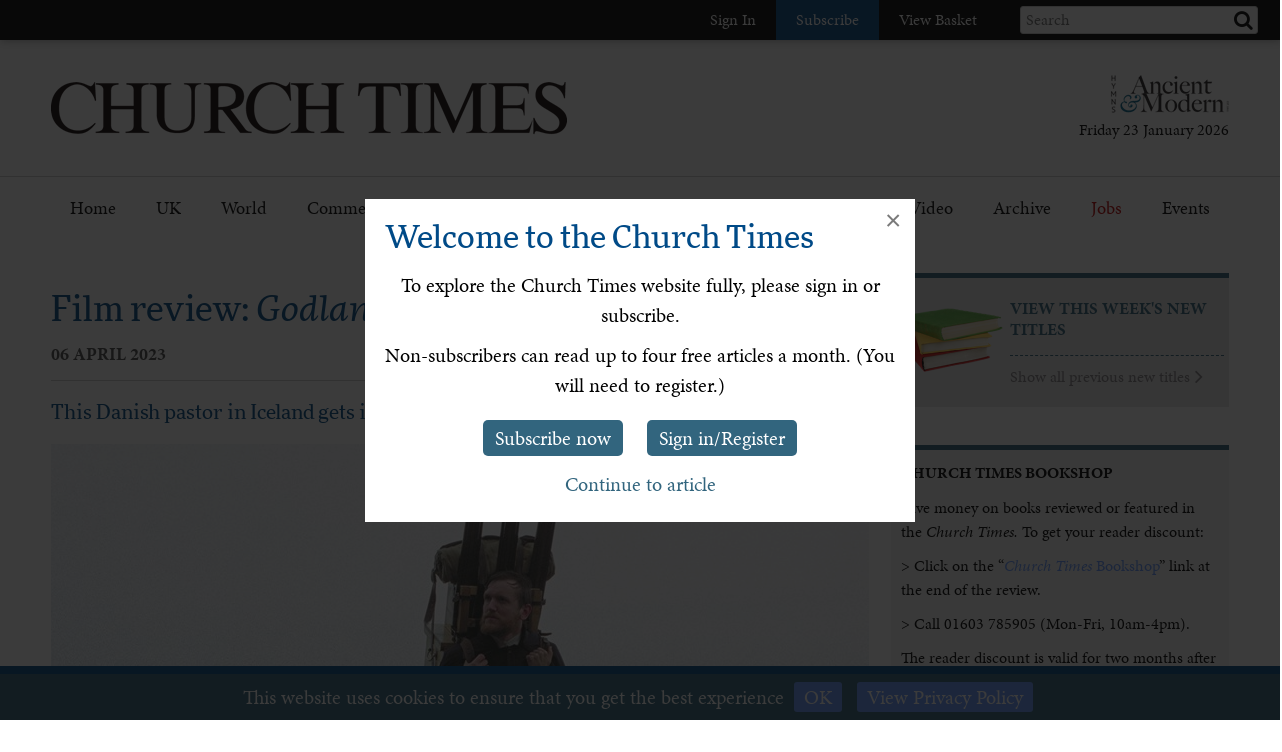

--- FILE ---
content_type: text/html; charset=utf-8
request_url: https://www.churchtimes.co.uk/articles/2023/6-april/books-arts/film/film-review-godland
body_size: 102654
content:


    <!doctype html>
    <html xmlns:umbraco="http://umbraco.org">
    <head>
        <!-- Meta tags -->
        <meta charset="utf-8">
        <meta name="viewport" content="width=device-width, initial-scale=1.0, minimum-scale=1" />
        <meta http-equiv="X-UA-Compatible" content="IE=edge">
        <meta name="google-site-verification" content="YC-yPSebwVXh2NMiLTX4k7VLDxVpAW8jt0kYouz6Mgo" />
        <meta name="apple-itunes-app" content="app-id=938087502" />

        <title>Film review: Godland</title><link rel='canonical' href='https://www.churchtimes.co.uk/articles/2023/6-april/books-arts/film/film-review-godland' /><meta name='og:title' content='Film review: Godland' /><meta name='og:url' content='https://www.churchtimes.co.uk/articles/2023/6-april/books-arts/film/film-review-godland' /><meta property='og:url' content='https://www.churchtimes.co.uk/articles/2023/6-april/books-arts/film/film-review-godland' /><meta property='og:title' content='Film review: Godland' /><meta name='description' content='This Danish pastor in Iceland gets it wrong, says Stephen Brown' /><meta name='og:description' content='This Danish pastor in Iceland gets it wrong, says Stephen Brown' /><meta property='og:description' content='This Danish pastor in Iceland gets it wrong, says Stephen Brown' /><meta name='og:image' content="https://www.churchtimes.co.uk/media/5690422/p31_godland_still01-20230403122221651.jpg?center=0.29562043795620441,0.53739612188365649&mode=crop&width=1200&height=628&rnd=133251017680000000"><meta property='og:image' content="https://www.churchtimes.co.uk/media/5690422/p31_godland_still01-20230403122221651.jpg?center=0.29562043795620441,0.53739612188365649&mode=crop&width=1200&height=628&rnd=133251017680000000"><meta name="fb:app_id" content="1929242603975784"><meta property="fb:app_id" content="1929242603975784"><meta name="twitter:card" content="summary_large_image"><meta name="twitter:title" content="Film review: Godland"><meta name="twitter:description" content="This Danish pastor in Iceland gets it wrong, says Stephen Brown"><meta name="twitter:text:description" content="This Danish pastor in Iceland gets it wrong, says Stephen Brown"><meta name="twitter:image" content="https://www.churchtimes.co.uk/media/5690422/p31_godland_still01-20230403122221651.jpg?center=0.29562043795620441,0.53739612188365649&mode=crop&width=1200&height=628&rnd=133251017680000000">

        <!-- This tag is required because the WebsiteCheck scheduled task on HAM2 looks for it -->
        <meta name='keywords' content='' />

        <!-- Google Tag Manager -->
        <script>(function (w, d, s, l, i) {
                w[l] = w[l] || []; w[l].push({
                    'gtm.start':
                        new Date().getTime(), event: 'gtm.js'
                }); var f = d.getElementsByTagName(s)[0],
                    j = d.createElement(s), dl = l != 'dataLayer' ? '&l=' + l : ''; j.async = true; j.src =
                        'https://www.googletagmanager.com/gtm.js?id=' + i + dl; f.parentNode.insertBefore(j, f);
            })(window, document, 'script', 'dataLayer', 'GTM-WSZ4J26');</script>
        <!-- End Google Tag Manager -->

        <script>
            window.dataLayer = window.dataLayer || [];
            function gtag() { dataLayer.push(arguments); }
        </script>

        <!-- Typekit -->
        <script>
            (function (d) {
                var config = {
                    kitId: 'qgx8jbi',
                    scriptTimeout: 3000,
                    async: true
                },
                    h = d.documentElement, t = setTimeout(function () { h.className = h.className.replace(/\bwf-loading\b/g, "") + " wf-inactive"; }, config.scriptTimeout), tk = d.createElement("script"), f = false, s = d.getElementsByTagName("script")[0], a; h.className += " wf-loading"; tk.src = 'https://use.typekit.net/' + config.kitId + '.js'; tk.async = true; tk.onload = tk.onreadystatechange = function () { a = this.readyState; if (f || a && a != "complete" && a != "loaded") return; f = true; clearTimeout(t); try { Typekit.load(config) } catch (e) { } }; s.parentNode.insertBefore(tk, s)
            })(document);
        </script>

        <!-- Facebook SDK -->
        <script>
            window.fbAsyncInit = function () {
                FB.init({
                    appId: '1929242603975784',
                    xfbml: true,
                    version: 'v2.8'
                });
                FB.AppEvents.logPageView();
            };

            (function (d, s, id) {
                var js, fjs = d.getElementsByTagName(s)[0];
                if (d.getElementById(id)) { return; }
                js = d.createElement(s); js.id = id;
                js.src = "//connect.facebook.net/en_US/sdk.js";
                fjs.parentNode.insertBefore(js, fjs);
            }(document, 'script', 'facebook-jssdk'));
        </script>

        <!-- HAM Analytics -->
        <script async src="/Scripts/hamAnalytics.js" type="text/javascript"></script>

        <!-- Get style bundles -->
        <link href="/bundles/css?v=20240326" rel="stylesheet"/>

        <link href="/bundles/slickcss?v=gRoGrwglYjZ4hGtH1z3Eww-Kl_uTaztpleDvVKiUZK81" rel="stylesheet"/>

        <link href="/bundles/slickthemecss?v=xVQnHhbhxfk5-YwJqdjaFiuRL-t4IQs1_Pk75Fvuu4U1" rel="stylesheet"/>


        <link href="https://checkout.hymnsam.co.uk/css/global-checkout-styles.css" rel="stylesheet">
        <link rel="stylesheet" media="screen and (max-width: 768px)" type="text/css" href="https://checkout.hymnsam.co.uk/css/global-checkout-mobile-styles.css">

        <!-- Get Jquery bundles -->
        <script src="/bundles/jquery?v=l_2JQLDpEf4NHz4ob7KHLjmeRFnOogKHIQKkMQQ4Chs1"></script>


        <!-- Icon files -->
        <link rel="apple-touch-icon" sizes="57x57" href="/apple-icon-57x57.png">
        <link rel="apple-touch-icon" sizes="60x60" href="/apple-icon-60x60.png">
        <link rel="apple-touch-icon" sizes="72x72" href="/apple-icon-72x72.png">
        <link rel="apple-touch-icon" sizes="76x76" href="/apple-icon-76x76.png">
        <link rel="apple-touch-icon" sizes="114x114" href="/apple-icon-114x114.png">
        <link rel="apple-touch-icon" sizes="120x120" href="/apple-icon-120x120.png">
        <link rel="apple-touch-icon" sizes="144x144" href="/apple-icon-144x144.png">
        <link rel="apple-touch-icon" sizes="152x152" href="/apple-icon-152x152.png">
        <link rel="apple-touch-icon" sizes="180x180" href="/apple-icon-180x180.png">
        <link rel="icon" type="image/png" sizes="192x192" href="/android-icon-192x192.png">
        <link rel="icon" type="image/png" sizes="32x32" href="/favicon-32x32.png">
        <link rel="icon" type="image/png" sizes="96x96" href="/favicon-96x96.png">
        <link rel="icon" type="image/png" sizes="16x16" href="/favicon-16x16.png">
        <link rel="manifest" href="/manifest.json">
        <meta name="msapplication-TileColor" content="#ffffff">
        <meta name="msapplication-TileImage" content="/ms-icon-144x144.png">
        <meta name="theme-color" content="#ffffff">


        <!-- Print Stylesheet ADD TO BUNDLE LATER -->
        <link href="/Content/ChurchTimes.Web/stylesheets/print.css" media="print" rel="stylesheet" type="text/css" />

        <style>
            .grecaptcha-badge {
                visibility: collapse !important;
            }
        </style>
			
		<script async id="ebx" src="//applets.ebxcdn.com/ebx.js"></script>
    </head>

    <body>
        <!-- Google Tag Manager (noscript) -->
        <noscript>
            <iframe src="https://www.googletagmanager.com/ns.html?id=GTM-WSZ4J26"
                height="0" width="0" style="display: none; visibility: hidden"></iframe>
        </noscript>
        <!-- End Google Tag Manager (noscript) -->

        <form method="post" action="/articles/2023/6-april/books-arts/film/film-review-godland" id="form1">
<div class="aspNetHidden">
<input type="hidden" name="__EVENTTARGET" id="__EVENTTARGET" value="" />
<input type="hidden" name="__EVENTARGUMENT" id="__EVENTARGUMENT" value="" />
<input type="hidden" name="__VIEWSTATE" id="__VIEWSTATE" value="sdry4nTFZ4o1rsHwpYC1HhmyYYNYycOww9T3WBEF+7Mmu/GSSthY7Ze6FOcseksyRRaLnSAUbvgqw048Q/euqZVybwkLRLAdqx+oaIB8SPAXHKx2KdEv42N92l1CWptQ6gXBvQPDtSFyX03TyJNMlUgJrxPCpnvfGyp1D2z3AxNSfb7iVgV6hwUa0eJuS0+P7K2QN0AjwAun21fa1OgT/YIL+6ha3LUIUKJa7eAi0608ON4rkJj8tM9JjA107xoEBFtnrNpCgdEUAHyX+ZLE0RQTRKv5JQGxDrti2LRqXidUaBjBVPVtjM643qe4/cqAYTq5FMSvOTs5y/oPS5+7A3PUDvBTpQauwSTr/Aw3F61oWkqFNXyeFEGqTc7+/BMoCQEbA4iH+B/p7h+daCxdZyGyX//HDOATpC8wN0URl8/sAyxPLte/pML4NnimHd8sVxfvoyWihSFbnDzvzgYyT6oGb/gN/n2mfbIBRhYN5mz/pxDELYQce8HinsbH/f1WLvJlMQJ5f62PCWY21/LeTV15PD1ejQODGCqJQejF/8f1uol2TkUv/CNlLrr0ksNr/XovTO7qAXikk+W5UVezGIgUV20+GltwGxkjdpzkn+1TNPwACUnk2nduHRPsCgY5uENdeyleyeBv+wsdxiE4120mgd8b+zSYNrR3SCH4SOkRQ21Yxn3ocwAZ/GeIq/gXS98itFj1xiggd+2e/tNSJqTlgmn/1+e4aEwsCkWTMq+uKq/GiAYCJiFhyf5EQbcXb2PT/Gp9kiwAaOkI7W0PRhFbjrbEmbMbJS9dFCeOhe1fQynPMlRBhhmdx0moYWA1p63W1BDqcYBQ1SmKOCgNrXswQyNvtT7BSczU1Wii+dlyzCZCBmZ0Iyu9FBmmLBH/z3dfCB5zV2zLCZ5Y8masD/[base64]/eQS+Rk4n+JhpaYB62qvuqz15hVumeQU77Utz1FEx2/iPUHz51/S89MP6L9XJKjyiA8DDOp2SrhjSaQwBhrJovt0/Hy9gvtItBFgOuAPmGCtipsAAT2jL4CeKHc9FjyOL3NwF+hc+I6dEbNrGNwGYYLGtACTXZR98hG6t5nUNdaYCznVDrLKnowuYFdnD1P3iLTkfCFmkKxTZyDLxF2KQ8E7upidLxR/3aguE983W0DSNjfXWiKP/FgRZub/PUax1bKcCiyYU9If3Npw5/8DCoFXo+abknOgkQuE8TP9m7ftbSOF0HhFiN2hzjQXoMK9ToTI5aLCVfb/h5ddDt30kbftzQMuh3FpQD2VjSwZtwWpYQP6fMMDLOxsbektfd4vInJLkMNsdaLyk+w93ni+Z5kxj031GHUto13AaPckd7CxDbJvD0BNw8Os9hC/CuhtpHDSkYWfH3unERxMjvGMJNsCt7J9cSlcLRz975PPlMnzym+RcIahtm4q6au9AU/r2gAOy7Jl+bNVFShMMliSNOOjJFxzksxLno70zzxXMGo/1eHJt9VlG/ey0bpOb8RGkIUs2Rdtp3QPAB16ti6AxLjJser2b6zD9XPm6fIoEeTPqaje/0HIoOh922zVCXEsopaMwx/2PRblvBr1QKpXMQRbRqgZcUWbiHAhwmnhxI0FFS0BZKUOyFk8dCh5f681kUxAumjBbiP4j/ExgV6y3f4H3yw42eU7Lg5AJ0fhqD8yDA+WEnxHvsf+kpUvTsqpamcvBQxqyko6bsgDijIQHreXb65z3/f1ENMiD92xGdA05cta5OBv74SAUCEc7z8gOU+W+jGtkr2TY/SbTH7FO8j+q+8vl12Zs8BFxvJuj8/L1MptBkdEB2eyzp4C2jaWnvFVGGgKRtTik8HhfS0osWJiRtOlYfJe3qQ6qOk8D1oI4zIYHcLTW1q891uEdn4Kdj87MU3N/lBVjK8swZS8oIW2f8d0IQ0ClQtkagxyxukOB2eBiylygUrPGi3418KN+DhDaoP1DDU6FDYgIeFfcsC7WVdKGXFd3LWUzlRoE1NKswNV08W70tNrTt6k8qAKjLr+S5ZOAWjWdTfvbpjBSQyB/seaQs6bxNJWAsccdT2j2ZQdL9MN/vZbh4SHnwiy7lF4P55bkmTvb1SKDFHjECpS7djZRO2bm7I7I/cqoCAbIkO2ThjIZ9sxkrZu2AhEMKSyKwUtkal+93DUbRldfG4Z9w3QgTNCLXlFJlGCVq8MKhylqSI/bVke3D7onZl8bWKjQp8NJUek1M7G0PU6Exo2SEFDdt4EN6hcE6DDNY74VNtXJDqzOe9mzYkJBi/Zm+hapfCAzgxsH7fz1YYzlyxEkuDOpdR9oU9hXKarb49b82wQBbU6M1t9d+QwBVV0lOimybPY6umd/7VDryIRxdqrGAUwr1CRVwQn4/lobllGlaEYG6Z5C2eBLxHAxynMmgLR+fYKniLr8LXqASA9Jkb+Fq2F5criwhiYN9bmn4/czIjC0f6Sb/1HUaTF9wTikpEe6P39KVdQBf+mxj5KIorhf2ms3NTHnvw+W1vrY91cKEeVk+bvOMU8pDCXBvTkHfrbVU3Xd3aVCacEMUpAQ3RFUjLLt/zKmSbNCqGchsx3J+wtJ/SHZV3WTdFZKDBAp3ArZ5Oru4s2MafUIpbnvdVHziW4Jcrq10TrKDv+PXO2advKoBkenCXDjUnwOfJZf2UM9D9BmPAdqHFljTE6Cx/QV8Sm6jvU83yHu5u9kbAfwIBsqy0tBqqrD+aIvO+mFndlQU/dBiyGTvCAID4+NkXUldIqdm13UUWP7GcU4xWf4P/nI9QcAlV0wOSeP62aUD/MDvBgbDGVGm91KYa4FnSD4xiUyY8aH/GijWlz7ekPTrFj3Th3+J7a1t++M1I8EPt8i6ItjvP6tyi9AHR2I3Yb3WT8ighT/pz49OxWBUaFYvfdgVymduACAPEoXWIWOra8e4pcpSnavdsWRFj4kQTIv3VCDVYCbXXaBjoZkOxe48XzcsRAGragB9SZY4zV1ccnzwwzcf1XbZtATTQzr7psbTdCgrMGS2lax9Mn/3VSuQBYkkxFzwMjtRzb/ALVdmjQvFUGnEYZXzyrjJYdMEk6xFC7CSIIJLtfESSSpmdxFVZShkRE64KQ6f7lRyj0Y4WZdDEELKJzyBqGQC2DCXEaCCbMYHwU7DYh2eInuwtogfyEfMahkFQqiClbobb4MCSLMShn30JAqZibpS7S/37zoIorDJB9vxHfad68Co1i6MTJyQWuuEQLCEliRb35slJ8REb2cjMj4oQQcOSs+A2oLHnpbqxqCSYUj9RSGIrc3l2OgdhV0MxX7NTpITqynasTUDxHDeW7WCCH4VOeIoO+/Jg1nNtW5OJ4CDGsTGWQJpG5haeb65zCVxk+F1CzReajbd/rjzg3Qqz1yKDW2gOpF2+WjuaMXCHhefKnEGjIf7iSNYBUqzHGxVZ4vLXFJv0HLFbC5oeNYVtwe9eK0O3zCe6d1ewUdFuDd9mm1xZiRySPiPcj+E5pFR2hawQ2bgjLOCb9z5Q0VXA+AKqlkZKbOKJzTW0TWfGuJdx6qzYst+GqqVtJ4P12tK5PhoY143jc/jHs+oJFSpaUDVVkWw9rFwIb0O7yY4jvJpjE41i2pE9zmmd/GUVQ6t1rueg1Gjn4yxIB7m7Xli0//J4TYVSzv/6tN5QYMKD6o2iZWG1g4Wggrcbwzl7LgkhxaZM/MFkieLJyuJe7BzxY69cmCnGfYlYWfpobXBrvqYEmefGTq+YGe88U8TVeAtALDJ/KGIxRwSzQbS1sNA7zIYHQkNzTFKXFGi1P0xBZN0gTMobY2tQa/yLsFISqLWXMf+I2fJ1mLGflDJhKwUy0tYzYQF+3a5d6lzvoWZr+id7iqSCW/K3pZbnkdyjzeZSVvTq6kzBE2tJTaicnv2tzaT16366FKlphPtHfzKD8ugBbRY58O6yvFqLnEBTjQ4KT0+GOfFpOnsXPkQTzKBzR9Qz1Iu/bNi12orgXgTSonIiS2KJ9jxWHkK2ibrm6D2OeKAcPaEG5YLC5kbqzuTZAxTaM8bxb6qvZWNp9F0n3Qj4dOSdgLbdvl/8Ncurr0NUw6IgAVDOrCbYTVFebjpxqtOOweWa71lkgAJxVNw3t43p/3m+BTDO3DURFyGIdWhgt+3PtMaOH+4qdDPr5OH2tsSr8u6sLZY4QRzUIwOR2tfSs60HDNEJkH0yIgg+5ikKXaWMK09qu2Vm0k5ymQhrvC3Y3eYd+nBQL9qXqhkosvKvlxpoZ9uXAy0SlixsiaSUXx51zY6CXi7/dRIz2bkprz0m6ZLWj4QtpH1uh1Kgq6G9kl42LqPNaO5dOlpzWkxC3TQ/mXrp3k+tI3+8TmDCC/KKr6pALatNhRmQ3mCmNkf02adOWVJZbqAiIRFNTe3xLNDbd/wcGMAuS/Bi8cZhwU/KcDXATfzL7BtekEO6M/[base64]/RgGxXNPUWv1+rYR4Pm8SQr8jXD5ztm7d1znCU6BWukjaoXCGqQaNgEGJ8zobw+ZlydcfWd4tFKCxM+b9XEmcvxda3efJvBs2mob/13YYqwkN+7jdnxPf3MWcPV+MNpM0Jk+TqBVYuavv0PWOo6Ybn4XeZ/[base64]/SkYaHVolnsAsF4je215myihTlNe2IuQFVukkUvgZxstLkHbx9wgSrKTpz5JJHYwlcuBny4LR33tYYAgLPK3y3m03EqJ4RIrnfn1xG6zqK3QaSuwhclgDM1xq4Ll0/[base64]/xynmehhZB00xcSc/[base64]/JaAo7hJjiUIxnCtts4JeTRxq/LKxQIUB86+ozU0G961HAXRe3H4rquBZkKoAq7P3H7eUoXkyvaJL1ZGw8cCHd+QvhOiYbaCA/1DfK28t5Tb4fFry/WWBh0G6vKusznVRJwSXsBv+w9YU4nRxkzLfPh30TkP1WGqwd3wKsfzp7YZT2CvD3JkRrSLDhFB9/yNV4I85C+jzvlSfzwA3uF7uYLHoK7wb8mcCA2fvQyBl4UsPH3mP7PATl/JyMb+s6MXKhHNjgEPtMuGWQLw2OxTbXJFDuhvtk8J+Bh2UwFSVmkRffz5BQZXCsXPHvBiNT/41hqdC7pSrJqTdeHF+u8RYoQw1YIt/X6RcHCJ0vsUVs4Kaw+suClhUGYCMoOT+TcsuGcAeu3laMGy2FWZcs1QMr1hr3/WnVfyECQeHKE9tzLM/mBCPuhz4UG7r4MqFFaevgqyr+9mdskUUZN1G2s+4lV+rZWEPMmzC7VLaCQQZuf7xi8m+NwAMb9eSVaXcufTtNZt8fSyMnGYUGeOGArnFh5zazujs/bLnCWiKfku6EB7nRPie6998k8Ee43ry13xiZDAy0JWKiB9a7dFWe0RhekbJPx5w9FwRA9POjpWE8gMWdFy53cxWoXzCUJZ+xSSFUbHOppQkJDZonwqIS8mRvrMK4obtlyyYwHyqpMKCR3p8+7PDTOA7lOYsuzjS2i73fEzvzqFykcu7N8vNgspcfH6cg6/ZWfiYF3cO2L17JnW7L1t7wTgeOHnNg51Bvk2m39YOTsGr0ZOZaCAGBq1ZlszWzesrfpwY582FbkMJc1lcnMEf8DOlfiz5EskAUq6W339WT3VQ7EAVyTESJymyUvLC8e2ps/2HS1F2V+5Kz0JLhVxWGN07If9l6+I8adaaRYaC+Y0/lyP1NUAT50ZezLCiekYNOrFq6oi8sS6GiQZVahH5PG8NPhTpXLgvS0qQXGUpdHxyjFd+Jjk0OArcPhMC5/TKlQCapmxMqL/1jkTp+bfE+UjqhmclHLZtkWSEO66r6n/nHE+f1zlsxmHqwgFNhbzCzmGJAk76XGEsCT4aeZ1UEG6W8gqv/vcWstOXsJJHbeLzGu4ezr/DkyWJdJbnl16M2zbJA7JQ35zwMihnEtSYgU75Kkxzfty1ApM2zmSd/5CmQYeu1JEB6L/F8spS42M73lkkjRhMUp+1okFFOAy4NTKDXbGs6h6Sbz7TdP+lB+c84iSQV9KqDDOLHETr/9Qwe8obTUQfKMEDAYde1dPS133OH6R7QGZzCLoDd9C6DLwI4tsaqP9sT3UN0nzTXPE/uOYBV5jjMs3UmDsh7JQ6mAdwcNipeKggUjwYs3ChDorWazQ5Bex73l5wADvDfaWSCluJ3RXcodZ7nLnw4/OZXx/39vp0gQiLpS4pCVHAy2Y9sJudmn94PHY5fGs7UpgDuNftdcwglAdG2PfoOr56xNCoHX2MPjgVngKAKxG77YkDAy5q/FjHfBVLw1Oc6JBfvVZroV+ldJxHJjIFFgA9vAaavNs7HU39XIv8e7L50KYoHa990gZ2hDYaFCaGG7TmyYrnTuPTOn7QH5IyfzXMrahSqSqJNMzXOPPbE4O/+YQM8qMNrKrW4nIBwJlXZm1I3cfZQW0IQAWzCAsi0ko12wIQvjEpYzBYP+NRfcN19sZLhiy4zNhapvfhGH3xWJF4xyHGKVxcpOqJM4wS784XGa/hXE0cCxwejkB+pef4IKKFltX0MGpmLSgjcpOdHfdRoB6AbLUfFVHYILMbuPor0JVBUiW1p5X+2HLOR+aGM71so/atNw6rTmjiaXpx4vl8S/5T1sJ6180QvNqeBz3tnvjI25Z0enP2dHTJWgj9/LmtNvhdQZ28RNy//YOQ6brCwEpqIqZdQqa2PU6Q8Nfqyjli844nN4TZR8R9mzIGYyfrsUHGnVo8vjMhWkEHZCzfl+exEG2yMMLEDTSY8VlbRdfHdvoLwImriaZ9mwsJYJdfZPNv5dbSyBdV4Gcae7DJk/+HdMH1sHTIoA1eypfymEqYSPAgjbvbEgoM1oxogH/dvReF8kcYtjHhLmzVqX/Cc2hPwi2+FKUN3f9YJW6cLQI0UybIdsFVSGflKWTJT4WB6QwvDL4kJLRNCzMKRkKC6gDh86j+SwFqf7w6PgweNHPw0cky5iVrrmz3qHgOx11Hw31sSXiuRJ1x8Cble1v/sBzlGE70Y3RUnX1OnZwunN/FpPMobJ66YWXBnvo9jwljJfbfwwFjitn1pQ+MpMnDsiLKDeFe3fqM+68KXfOXgiqDIWNE1VLh/zyRLg+KzUYAtZ2dzllHjZm0X/kriK+APIRhfDLjbCiytiADAt0MT+9nSGyR3qgu/cgF/mDdNoAAh75isboHnN9PRzPo286X/AgoGysrYfsa1c2Q4VdBk9gewClBT9xIvWcy4EEfKlu62nyeDpxbfNd9jpkooXXjmec6OglruVMxJneRcAF3fGRiUlBJ1dbvzMvAzG3N5W0qWM3GZrakWUb8gEJ6OEunNb9S6OJKL/Z/RYKJemkP0jaUNWsUUCocx0li0krqBRbyd8XK6Jh0SELqpkIyc+PdPYBD8f8vevWMV2zTLu5CqztHOSJkydhtOt4QWQeARW9Areg5Dc/AK1e8tz+d/Wc/OKKrkuKkVO0UQ1qBJTScbyQVHhYy5Vs0Zx8jqp2TX29zj+50OEgDm/nl5BPIr0StlbIUA2OnkVxAmRbf+46KArIH67ORWZSYuS6Pqa+5euKSbGYZYqzeAixcsC/eZo+PJB84hGZ/k8gUuYGRuVEIkMfeejuhwz05HOdUALUffPgYwMzTSUo/zQnIxUUmdPKMNVrNMxdmwZl9n/1BSoC2rnlnsvcMU57SE+54ZdxKFbKNZ9p4HhTeGu79MoBJqEXdHeUQhvZ9wk9LOn7Z5szjToUSWMUJMMRo4yGRPJNy7tVY/mppljUD6CmUsKkuY7rpe7RawMNcoXqHetWFUKWuYk6GkSSg5Ij9ZId2Nk5XsLj6wKPRRqt09wzzc+78BbAGTIurRBEAEVZTVvdYcGCaz4zO50w8cBDTy8iSaH0g30nYRsW3/H6LnZdgo86E4gPfYBRnKIzlv1xjU7BquJqTkPo1T1wwYHLarRY7cijxOJ9U0vzuMisHsASGaVUe4mTpURfog6Q3NAXFia3H1PAdLSXEK0peZse8S4yyyRh3tPV2MVYl+f5gcWJG8hHub0JX09gYCRA8FdJC4XnrJ8bbPmDnaGe34rJnW/0dQcef9ydeXOK7xfNYJ/gUCS/bGJJINdRzt1jZDC0tWqRZ89vo8q2W1tnTtsKbC1jZSqcFPCoWDte9otiLrfTE/t03R55CbEJy/q8sFx+fPmRLJHPGBry/ppvW4FZJcaFUFDoNDxG1bD9JECeqiQ2ASH7B8o+Jb0szy42WvjNd9rTv//i8yx9qxcD9fVDPkYsOEDV0Y2kuze7zu2s/JMhMgEnQEeFPufFNfOort+/rPnRYQK1RaF4MAc+9lDWWaH6l8xIDZ2St+dJ4jS92WLF5BXd1mqMFU9/o6uNcvMZbqKDAXH6i9FSGWyQTBJ/VzDSRuhlTayo17HLe7vCOXng3QELmVJxPOKfU02Bc9yQo62MtBcx1Uz1NQRYGXri+A4P5KakiFQDL5upHvUW8/iT3lBSiygg31GNv5c923ZEqrAS8g71KVDS/Z8u+/9J2jtA2K/7+RuWKKFk782ljaJ9qz7HhGlqvLZEek1Mx/IfGEEa+0iYwxE9EM7xEQzCWEpPrKUZyirmiadqgJJ51B5Ym9OrWmOgek1OYNUKIW9sbHCSX9y7FZdXREyQK89f4c4X4k2rvU3SLG3mDizYQ/h48O+B2241wdJtxNZhOUHL4c/RrWRsaAyCnRIuUwzGiXd0sDIMUHughEK186/+0SxahH0jGHdiIEJ/nNvEKvCC8w/J51T8b8lpCra3jy8uFRdcaA7kofw1W9dxh5h8bcTUfyQUhqTzhmWxXdeI/1Ec6QJwJxciJb865s8bj2Ya8vMlppXYcHklJHP9lCbnl3L90vxrLFt+JbziUJkru3tKzo0LHwZ3+3sfxq0jZ/K0MIh/AylUHnBpsZE55Or6bNzRQ5CQ1I3Ok/dHhyv7Y8HtavTQ+1rYr+Kf/DUm7SfdfK8pFnErken9UIJGXlwqvpTQ8gT936YxQwEl5EkgDW8+hajVP98un7YT0rse/IZNLXwYRVdnyB+zbRJB9nlNAJL7l6wSNzlmZko3wNhei2usNFdzaNlzXGQU5fwqxk0t8i/SVgslRtUDAwl64UGvnGhGxZizb8TYCmp2R6REsfuYhx2VZRaBc9r8TsX+1BUlqnIw32z3p0CG9X6JIXNsykWhCxvr3ft1Yd15ng7Hrw7zepvPjEoXJ8zQBYtqkj9HNt8f8Y7ZIVGy6E/Pr3JCwE/WPhVTTQHr6cvBVyCfOuAQMYTgKsF3QBGQnIkd+nxHehjynBNfqtfT9I+wStgLqrzJlKlRRqVnRHr2Lmg6qNdXvXVji+gAMTWrjN23T+FQ3f4SL2SZm5n1WaGc2c69ntocfv4OhBexSP1bPWv7ywusUsQzSkcEMGX9HTLTOcxAt/08LF4fgWcuOLWjit9Qj+coTJ/arL3yxUikZBE6zSYgwKrD/E4w2axroUQtejGdax0BOnFvfK8UZt9/MYAVdaMKDGi1S+Qd50H8IrWJh5RfWIXegJjUc7W2Ol7+RNQ0VgHjIAZcWok5dlVB5Iufe+2HgxBRpqkrwlQK1W1c4iYkui6ck4m9ayFbH5adES/ULRe8qDfK6QwArRQpqJAur3GwO5E55aVRfq9THYDfyEJO/62xkSbB6Ms7gytl0wkC6+M4j4soPoc9gkgOgQkhlML5wsQm7o0TClb4KXMzgIIEM69xImBEzFkHidjZgR7PhPLhdpbEGI3qtS7KNSnSiGRAbeki1JsA/pbG+BK7sQZ/LObkWL7sDgWw+tdWv9B02baMZZipHDdkNNJu4rzN0bcLQSIqxO0t21Ig6zvgwLjGppVUW7mg2UxxCyyrV2OzolGfRD6HPervaf8a6D6JxNy9bkmW1hHjRZA3EguA4OxENSYQqOxi89QRy9MosL8forbviSwQNqMtH8eXhc5Xmi5AdTzq+3TDfETQ03YcJLmaCtea9ck/In2Iq2ZkAUA+7neaRBMvu3SoV8eGykDDkvryA8+XTUJTfcGbcd0Gzs8Mp9aPOfPwbjseYVrySTZPhkMP6Lxa2VY9xanNxB8IZxF+2ASjlrkmOB16RPH8juBGiWRI2K44DDgjD0LAirNP27y++b6Te/qAlSum6f1WKdLHledNA9Nmx7IlDd1laliDihqPtiAcWugEMTRhHMOKkfqdY0E2Pbr7KLtTvKz/OIJG6WsxnBKfxv3zM/M/0khf2PPD9COyLKm0De70ynmnWDRWgBqWXf1UhxtArgoVuwWUXTHp78gAlzzw7yL2vTkVRnuaKWA3xnzyB4v+WfkEdipAJ5EjilPb/MhXEZrkaUBBGLe53ILSIWBmIdy9v3je2FDLUVHYQSII+fY1LyavM1P9/Fi7KZUI7RlWbFq9Jxg9XaIxBvNz+9ZOeurcI1h9N6LPOuoUQjpVG+gMECtQ/ihgsXoutOnP5fz6kysj15Ojfx37pzwVSfeSXE1QXJFAfVhC+YUROhR3YqsIYdlI09hd2ekH4p40aLzKfxcPjN7iPi2pcPc5AzTJhboF+KtW27blsoZRTxah0Oe2Yaoa3sBr1ptRcBqLyZ/J8xbzHd2FlKX1vMi/t1M9dLXnXImspWZVASCmUAp6OVbDA8ip9aO0DW7v5ey6MqogMVGG7ykKj+V3v/LsNNv1HwX2O01EgmVKPJvhJ8PmOPO5KppPon4qdg6Zg4ct4BCaHN+coZSL0Yex8bRKKFtCIhZ8GCgK5e8bjgnX8tqND6XWgZc1t3EkiY/nqMUKZ2yVrQbNL2AoTmR+gzIKOP077LMazOTdCBjgSo1oDugSX9Q84wW5zvBqzPfRNxavO8LBKvS+cjF4WPRVyYmNKqOvSVtYxH49BrY74cx716+6/HNJ31PCb6fgaDwluCWyVTK5jwoPjk8oJhGQKYDzaPsulTBjNYc5fzXEoPYDm5B491TgozARNs9KY+cMXZHIYrWD5FL3QoNKwEsyzxL95Kmy61RRIvBwjGRdX+38+Ahfa1ABBVcKrJgEp79/cB6zUzQ9lq9OVWTxx/FE1HB8MbflItH3A5q6J1CTXxlEzSackW83BgGvSWJVZrTivu11gYdlp946r7G+fI/Jfmg3mcYxWWSRL46xuucOHymoKXtaE3kyL4L36qEqSewh5THxdCHVuQF1+zKG/gFSCbCekre4jhUsIHQSqjM6oz4ipiehuyfOWOzISTs3OmYcaOf5aNwS17gV1gHbu1H1oqDCcbkywuBsvs/wQ8anqHg1CWXKuRzrxqtLgrOR3jkXoh+6QLA9OuV+CKp2I1zY1A1GZzKXjWA78XI3nMml5ZykirF3tmQIGq3AON2HVjzooqzZsgiD8tnynDemTykZvxKo0SRQB/u+K489bU3hhanb+qpJrYtr+YgnMCsyvrIx0RHz+TtoosFYKXrK6OyHYAct2Ce19+u3mMf0eeofmi4xn0sKIgnwrEVdFBenKlx+egYNL4YDgwma955hpII27cJrOtKq3d3/NDj3jFtQkPuZGj4KYwivuar8uDqBGi7P3LX7P7AWBDEbKZGyBhFBTOIS61yNQfwX0x7yynWlCybfsxI8o55vL/7x73NJ3ZBUoottjnDDf4CNhdlZvOKziRulTCTu5NLMIewS/ljWGncSHHtocz1/rP76S/Cv9g7TkXgFsoxAi9H/oR4QlFBMfhvWabv2gBDmN8dbaCnAL9w4hSLtUtJwdMHDfDge9QRNAtR7RsLbNBL2cG+DXP2xYldV5vV6fesgDNYUpLb3tCIRcWJf3WEKsca79v+yuNz21gy/BN4nySmqaI2uv+Q4J0Jp8i7UJGcFlmTJXsEyGwLvhsMlVToL4sAenM1t5f5ahT4DV6JsNUEDE473cfXH7BjLqdtWEgJzW2AYC7Lp1CZqaRb/mjcHfG+c8WqGrB7J/q5SCylU7idVslSCzMwF14P1fMrIOGly7CW//7WTx/Gj658QBGzl7pmJUMOtBHLNind1WCrxJsRUVdlqSZNCPLh+75fu/YLa6hD/46FuG/buPOxeDb4c6+JA0x8JTXD7q8GqjOqVeJCCD4jYcdHyCz8EcOdksa0tW4svAvHAgPioh+Zc+ct+9s8xv70/1RKYS9ZlCIYS2QduysyO+Q9KOYGS4unIk7QHIds/sSb0KHtGN/fskw0V8m+7/SNVngI88Ef+e+coUfcyXqSOg063VoSGBJWdpTOqbqxIjCKogLYSmAZUx911eKFTnV+yF83/tvRN9YS/r9CKlePxpanFEp7IcojipFsWC/8Z/CqFYf8NrKesguqfAUB/HsjFUPaDjdaMDjMQogLKwDJ6iyMHWK9+roG48nRMse8oEkQQmRINNm6fAlmAQCiDQbY1wI8A5hXO0T6pr5qOR9mkBpr/CUGmMvG+U3C3MMO2bCOj6ZkClRvUp4UIsjf7hF3ZGSGFMqB9jg4wym0y5KxTP7vtfExlgzSx42GaHehPPBOw/tfU9Vux99RauK+STgh+pobCwNF3c9p3ZOrkjHGE2WB9JA5fept1EQ4ph7cj2V3HLYzIi0/fX/dbfEiwnWentOnDWcX/BRqYqBgFKfgncyTgWIfVfptMAXvMZkE5G3RUfXBlriL7OrwV6aNdgW453M/Y7pKrZ1pPCMXvA0KG8kNqrbz1SVM7K83rMwerttZf9joAUjYPxvbGSuMFVDCw4LBgnrQ9c/ZGl6Bd7KOWuBCoUT5rpiEDVxSV7d7GrBwDrmp5lB2cJ0oGdZQAgDvNdm4hDpi3kYZuLGvD+koH0HbmdQXZOSP9npghnOfDqVN+oQmNQC/yjtgyN6YU9Yn6BcuUyABYDwV05AYJr5VNc74KxqW81GCW5ncijPb/M399rFh7x1hPQj2TOv/g01DcdIv+Lec7+u0M0oGpX0RVqEdkk8btAeLwQKkCmjwiBSPyw6aY9sYzfsmAgt+eB/[base64]/IR9sL5QwBlDU7uVTJXUKXbAsD7qDuCoy3k6nPdY1S6QwoavIHnUtzqsk3M+6h20q6kAeJ9hYqTiT1zpaJ9k3Al/58gKywIsJ5Hp3duB31PFtQVb8Ndlippt3kfR2FosIKga4A/qC8p2uh9cb7DCuumadm5XFngTdoIhfDwHpartd13f414R4dTTPT0PIFZfNqr5/HLwJqLkEXfN+53lN6hyOdvzZpJjnib25osx0aAIeFIWqcDLwUCHgYVLcq1bruaz0sv+bKQbOiyKxI9MCIozOu2nB7EoW0YFxaQNUTGkIg5/qBu4D/zFhfNWft4BOLgJaqtYRmbVA2joaMiSxbbz7iljVrf3GEEr/rhwm3x63Xy0J+u5TC3OEvKtwUhr5DRWaYjg6JpXITo/w2/cw2AbpNV+VAtFyN473H5n5r5Fi1rA41Qd/hRVirqOO0Hrc8cOlWewsnJAeS3vfW217M9SW0oHl2TKiHuWEcT4tARAEUqdIiNHLye3uLU8BO/Pq6tcwc2oCkKT4B9l+/FKFPGi1bO33q14E0li3dcSZ9R0cKXAnaRqXj8yvFIu4sx9mGlZTcSrYY9DwIbAkBJ6mCOoFDfZEMvMR1kt92uLItmw2CF9DvcfFdGMx9Fhd6UDBg21ILJUaFfy7lw0o0JOWYtY8ml1WiZfDucffFhXfMDDjp4JwhOmYtjcwc3Rdwp29KezIXOHDdmvvIuHU/PIuQ0b+vwaKQ90pDBLGqb1qNErqp/mADrJQIO+3ZeoN9VsBxPKBTbM+G1I4sSNHDvFebPC79y2ZXoGgpRtbUyZKNeoRQ7iziVFEAUJ/6UKdcbP3ecSCWqXycMi/UEIi49nP23Y4XyLhwSRHxOuh/7V6F4/JnBG5o0AG2s56l2H0xyAZHh5x8TDpVHt9DiMNoEJ+OPA0Hsx0CcITJf0BC5hSU30nETHXNDAi/RBObwHNXlgQAeb7dfOIMoECG1GLZWbpi0YnDh7FhuPehueTKYXx+ph/j8dycc/tgszrmpoPPFoPDh9ITPZAc4/v8uVk9ny2An3e/XaZKlKwYuuK7cTth76LXTkwCL/9A6tpsOoiCKttchD3qf/V/EHDamnK2Ht/Q8f4w3eVJRdpMRjPDy3LpWk22Aiim8lxixqn9xkhAOSBcwgZ3jlFRUJ2lYiCefOe184mI6OlGl82e4ejl5b/ylTAOrDTpp9ff1JKOHzcS0xWaySt6uSGY2wetsGjz8w/+qajAuhLx/i60+UUlYxHL/CCT53yDop4kOYn5Dy0wv8Ylu2AFeyGCF/ba73CL4D4+09bBtVcFFGqqxwzmozIczr25eCCUQnVdo+ZBkzEQKr8zbEaGZ05LidF0XPM2/O9hXpWm84tZ3VUXpCglJU/6lNRTzDDfvRz9N9uyi1uDFghO9rpsQ4Gowks75CMwCfjElsLRB65GGp579ckBZyGXY8zyL3By2VeuZRoKREBYkog/bmKejAWdhIruMUH4ElpOp4rvS+L/oi2+/3R8VCshb753YQiOkaTE812bbqn5IoE5/5QT8fldWjNnvrHRsE3QM19FMsXWd9XHl93Rgo2wDBBxmjrPRuks4JYyd2jXaT8u77v0u9g+AqJQR+pQuz5LBEvOP+V1qPGL5Saj6zlWNDG5SB7gkytozc7FaapSWMSU5ucFU8wEgkCzp7VhEEXJ8/54IWlE1T1yvn0BwLHBmjVlFrcD22e84X2P+E5Y8uM+Zm5Glq7Vd/Y8nrMkqip0iV687tAKZ1esT4vHo95zKPlR1TuHqWZIy7oS/vpK066UHxVLswuIPAHqfjDKYKkplsLN4HYj6RfARUcn0bZ6JWmRYkfLPWxfFtj2KGAxlzP704xvcwcf/Tbp5yhvTWosK8aXsYA57Uq6MJt7VDJP2JiKik1E/zoll11FacrE/aLuuVIwgSNuIjX2NUX9qi2LD+DQDOMraeXIy8nhTZGqkI8mMICmdy7YdA9H7BQdnGiPPKFtvRTJb/4F671/jWDJGfLPBs9wNXFlG4VMOwwwUBGrRH+NKsI+kDg3bamV11EPd/Ru2XCXtT9EqEs3m0qVqQDq8s0pHT/BMkqxxp1WCvG4Sodj1DD2SbC2eaX8ePWA5pddGQZ/qqHFwGH7G+yeW2YgDJRXbJwiu8eyhimtAKDs38wnyaTSvP3nfZet5XO8zEtsgM4i9TIOir/B6D99njwORemRxarI6TYEtQwCzIelzjGQdN0DBXG+M0cfXuyTCN8r5NzRTp5gD1nerOXimPltKezyJVnPMl+/TN4u/nGOjD5YAP1taPjn8buxOlSWrTyKSgeyXNr+Y1BJ9u8qtPjLOzPU0/zz3mVlyPW80YdcK9ylyAKg1PnkO7nYr8MfeQbsGuzdUL6ch1YcX4r6BMtKfsEodGa7jD6TVKiMgGoWPFqmzylYB+/p1cuLN/l78uFxhyHCXqm/Wdb3wtE995GyvHkIsRx50wH/OSWoTHyNWMo4xM+aaoSkaUu/uV2YJhVma9znh9w0zrQnazToTVmWNMcRjQ5yJpJl7c2SAVRClrpxTHEwYcnj9a/3w7j17f/Wop2gHQUMl3Uf1qTa9am9wBumcVkBgxA2tuKxWDRhHdAWnq4eUsfb5WvGlUecKl/7Kywf68QgrBu7QShG+J51fwVcgx4AqifoarQge2m4GbV+YZrZ4MFfHrWia8fyXP7wSfVN2Cyi5yFfrprocnaBly6r4qnuAUn5YzDG+4CeqtYcmZRJANTpVbEwOd/jsKcv3jk0o6Hkd6UhJ24kTnqMWYh5NB9JXUTt0piCA4zBV3hp90swYsnjRzqpZLA64sFeyPgP2a4lSmuTWeL8EUpzaLPf9mcXw4sl5nWIOddtruucXo9iqTdyq1BdCs41hRrjZhW9gxC3DlnmV4uiN13h5QjVX2VrZ6ZQv0o/aZO1tUgHbga0X5cq89r4qrF85ay7df5i3O7Os2tSdscTs11DsELbE4vfrX9/yQQrF7mr2EeWQrVKvWu3E24zleW65WWIqDGmTxNr6V3FRKHmBQkba/yLFwMoMAxq2Bp9+LL07uBpOTlTlCRwK3zEbRMy1Zr9hXwcCgucQT29QkIa3G8gwmROu808kGJyVkir5ZJxxQ3CI8Kf+5vx54uBstUpuQRV71wF8Ex7LbvEdaF+nr4D7EKgDprM/mzKJQ2GryShHo8pe10hmpKyqyWxzUqz51B5o4KLmQ/3yP0qMLl5kKNMpXVd/fAPi26NO6EiR2SLq1NAToH/18fUlQ+PlrbUp7tQCJpV6vkywXmff33Y81lwXuSK0LWjc4cf8XIPuAwnHAmtsjAoXFzG+tklPv7bCaEa7zn22Mx5izxy6+AkHCvAb4E8+gk7/Oba4id8wOBl9t5cE/+rCO1qjvG8Vz/8M0Ty4iPMU9M8w49Tf3oN3UJrGsgHBWPbk46PUmHnj+9kr2JTFiqJkLWVawv0p1NWS7j2fxGLv8ArmiCjlC5ohuUa2poBJ0NUXz77oOWPonoA/C/AAdfUler+pnSV1kx7ULc6U3sYDzjlcXaIaWZz36eei7lJgaayNdK85LWGWiRGZ/3WwGc8oemFELqFtdRKfJ1U8pLYGCdFbGhTTvM9KzPEHCUyUqb7ipJ/LCGgZpW9o4CLowiwpyjzj1QnpVpSp4t6WWpTEWFPhsSP47A1ptt1WdoRPw8k72kz+18WqBEdnek+oj/B4A1oiuLD3pXMSPoN8zGtC6xZKVXa5zgMVeH7djV9mZTR86Cci3wi7FsNfZD+Dx5/SLy4iVQMS98W1UBbRTgmiwDuGAcYjb1YM/c0etSZsil1DUNtZV0zsnVnoitaLluDonw2Bd/[base64]/x10IbdIe5YGbfI+RYRlNLQ9A+rX32esudWgIFd7uig7IEBpGMofq+KOe5rXGfklV48udIaudEsmzIDRta59u8pjIKBzOeNsQ8aF3s9Coq9kUqcTwwDG+xhFecTvAavO5JYKGc1tABRcJMDYN928Z8G6FICjg7I6Sd81s14phs5/nSMnSchHDUdNzj8dvT1cHmpCNyPQtIFcuA89hIKDhNqb6AkLsweIzpqxkEftISezoIxc3Uw2r8ZNk0MCE9P7Md3VbnbGz9oCavhsIlfp7mV1kqR/h1TGy0tM5XQIL9hWNJJsmfqpz0X+ontkEmJqw4b0Aabe5WqiCliWs9p52gdgJHbusQRys6W4QzbSbs9ilJZo2o+/6/GtlHYGXo0wLm0IWDWjefhXiotjuDY+yuB66BoeXpryQ5fXb7jDav+xTZsC8GBMaOl5pYCsTy2Nx4kZ5S78qqe14TvXsYWxsmj7mCd2A3VwcN1XnixYsvjnZdb6fu/L21xrQ9LR4xUF0ANvuH6DUFWhNau7ahixQOaRX4BmH3BLnkzCVhFeeM5TanlqSDttYOqt3seSc0Bp5UMcYCwz8pUZQDXXXY5BCSNeKdel9tt8GiPR605fzn7vp9jQDnGYQ9VrZFw++LunHAb9Orwj0yLRZ/pi+TLamSbhVJ4/xe753MBEDWPpNF33E3LC+vNFoO5xdO203C10Fh5ekeOQG/lQGFW7lCE1+K8tE+qMEn1+0iBtybwtjIovbhgOMNhwKDCKIYGUmYaDaqqvzZOgsaSO3Ft7aQ+7MVW7xfeDNiZg7VeEIziJjkHp77JKnngNlG8RxT9l6LWpJZh8AV86ot3Rrrt9cgkGuAoPWMumHKuY/51ryith6qPrW0x1tlgc+hV3zAmQvibSSMdyA+FjE6uIx9HznJzPDmtVAt7R21uu7IU0sE7JmyHJ2LP3urWavaQuFx7drloB/A3LoRzef/KMC2kqsiU2RbIyekzqWXomPc2HAmOPZQQrh7gt/7psM8KtkmRjYxaFQUWpyAiMhw+wk1IeFjOx+LI/Y7VIrPNFQp9utbGrwukbydUNLzHXVbk4ztngq3s1k4ZcwqA+IGSqszHuYBErAqY34p0sbd6BrpHXaL3qS0Cjt1k0e23oRWdXQ+LPcamy89Tr/FuLgLTZ8fTda6DXpAViPSqCx05R7+XWVxp7CiItedwFvnPksrp7BkuT2cRby+lWp/pRL0ZYVE6NQ1mrW8wyPCNoKs2LT1cgiAZHr2hoEJ+eRVx/LzPTedA0L1cntbhlqvBspkhqCp9m3c4dffoFTgjd72Uz5VfxwN+/h/K8PHNLUyvAUeDEtSDaiWqhGQPfZuMZzHFrCwm5k8EgC4iXrCQ8p9QLDzXRYNZ8gNag8XEYFYjF07iYXxW673xhGziZ0qMshJRO5QmSWRMzVLTu1kH1T28kpVujrWm46EejryApifirNqov5ioqQ85eswIvL7izJ+dEMw0o3rS/pUwdm6II4NxG2m1fYiBHWHDL4cVydkW+OKh8eSr+FxbIUHcEEKG5nKzIroJ4kok/qRS7Be2/sH4LIUOwaZqmC70IlxEGWD7oez387bB7P4ufJ+XKg6bTcQBrG642n460faI0ix8Pb7aH4tVERVnxa6wh0bQeDou45dbSBndgBS/[base64]/wY3kTWTd0sTjTTwXh7I8rBXo0K6DZEMnmn6rt4BJFgQPQnAabkKvdFxg4ccTmQxwaLBQ0RxeOaFAwxlGKkw0ISsAG666j/pZVNQNZSQUks/5CU7JzaPyiHQcvIL6tJlYkp4wgieD95janfCe3tcgCh1BczLJY3ZzeGdVWyZ6sf0MmPRmWPhDfc7/dmYjOnOwawr9vvR0RtPAR/MZZJvqLRBBllhQOvTAqrs/a4B8RgpUAo64Rms3avWFSYdr+sYKaiaxOnjrCx9a6Hg0RlbTeasN9F3sBO7n9flCtX8lOZuZTJlaTyT1HmjU6eYNp33lU6TGKtAsstUPWTdFmwmP0oJ3nY/k6Jv7i6Cg+CPERUjC3+yARxbWyAtqObjFkWTiWxx889t2hF4G9IUkP5kQrvWwKN4Zz21X6Xyo+BBeqM8gll4s0coWMBZlGlagRS/xcg9Whc7hSF66GCR/j087no6pKqQhmO7qQMl5zklmsBJO8A0b0Yow4tfm+jEfhRvh9vzRRG263qjrnXYti3h9wTa+gmS9u8rt90xXzZpWYGuJntOTr6SSImf36rtQLJzziFN8C/q3Nx0AWHo7OI1obt4o1qum+IksSZLUuSwxc/LXrG2iPr0AZ15A6nC8Lc5AHbeTRLD7r5cA3tmQudJrE/BD4zXgw90/+4SYfFEBpBCTdSTbtTS/GBc7YqzD7/pSt0Z2T8a/5lCdR5wCxwis/[base64]/WaRyUDa/agboYRkDKV2lp4+WqUlPHOgt7ITRh2jsVNxkH5gllFaeNnPFPJrqQyXtDfqmf+RKTsZ4173Zgd/t7s/V6kpz6Inz3ymZ32xzCd87n7Uk8jP9UNGF5b7NQ2unPcMg27dtA1mjaxwGkaSb0utnPeG59Snie7cK06q8YsYx7ViZw7uk+ETNU7srBs56NuCgy2g9tcrFMYPpiiF4RMrGGbrICVGRTYcqQw7qG+R1744KN/pGbEuBdBVXngyVq2HMMJR6pDFLaFYlbZBldqN9Ncp2dEwIP72ZWHunvo/iVvL+B91SmX2qQ0TB3QuRkj2f81AQ97YOJildWomhI++rSbVpchZeUIGJtKthfDQeVrAm57Zq37ZSZRyn5ijTDLIyqEf6rn0XhR+xXLJJwQPgqTEXwv/8AvZf46hox/ZXKM8hlJjKqvlA4mNuD2KwPsUL8BM8TBJ1oYBLV+2aAIzIxYYiZYnD8Z6FQfqAfVdR+Pa/czrhiJSAwKREBXZ7s8MXuB8H3ivCFS8qtr7QidecjM7f+XHBg3ftHdmPT/6iT9gX4BBTOte90trjynUMNqP/+0b/tDxdYxfKDj0htK2gqYxxrPmS8j3Mn/1ws0DmKS0LeUdv0s1WJpYmkY6vjsPPubnPCFatQpGaJ5doWdUMzhXY1XaLYf2BKc5H1gOyng/ATspUMM78s1y5IO63lpunAADKe15IeNr6gJKYMalNkRPgds40Lu4dwdtacNRlcfQAZ7c3BmEKhpyYt6f40GVEk6fUDiA1CZCI29IFKv8eV/oZZQk1DRJ1IKNalImHNu7SZgMuLxgfz30X48n6tc4gbwm+PY3LHMSr7auEKwAnMOw8jl4oaXZDei50qilTnK364G8PTE8VWHNrhBdMLm3VGBaBtgriAsBuGfIbfhq87GYz0UbFAC8/hPDGFVT5tVZBYPEEr+PPk3zsPFmgBeM7pTXCiUOXcElWgSYfA0JylyT4tWITEi1KgUYgX8yv1nKd9BlYGQg2dWRSUMOctCnXlik/ohSknwBMPim08tKbWB9umlggdSYam5VZOBUEIbnnm5VFzrKODoTjb2+tozKbhiGHumLoIjXHzAm06fk/PVJQLzCq/8f4M5mjpYmUrbcht67at/dza92lUhRwfNCKvRV97wkkwVdkzcuHD91UMOgvcNGozHwMeSMAlHlFqHI28c7SriAszicXydThidr8Yr6qhJicQsfwd1DhcinO4r29UsrPxYOKscJmCZHRjJZ+3vxjJ2O2Ow0IOFYGesbKeMGgIDIWqMbznPAa9vJk9V4Qn9vGNpJBPf3cyA3JSEJqgvy176Vt9/0PvXxyrbRPrrXqGhOCmCJRNM+VnH7phDqsPpcynuMLUp6JO5YtaCrVgL3BaV44lLVq2Fj0n2dyltTHCRiZ9qEy63m8DvjF1inq4mSRKhCTd3Ywy6zLwJe6j6QBD9yNw/QoSz1+fL/d8JXs8pTCjua+VmbUltB2sSKgGWEflGhnCm7/4ONnfioLZZ8CPCMiTJF+5PCzvo7wu5QMM+E4awHQSgEaMiLXX/Lk3OtXFA0kS4NHAfrCI3D5dBHKy63E8s2kyvilwlSMszVvV3Q6bfjpP32BgVTWOfj9dxHwzZKA6xO/+U5145GMQ42YfQt1rT1qYpY061TiquiORiTev2fni10shPntOHVpg6r4yrqhbXd92f0Qy1Jd0GqLh3gW+FORm605got9FiXJopwmi8E49+43UD0IeqSN3UcPQ0I1hInmv8Y15xprefbk5tafjFSifoer9RLzxyfVWU/5N581C63eAGr2xsnu2404VJp/KyJTtkOjHV4qrB2pQZkL5hmtWtqtNBx3WDTTgo0WlhpspM7qutMAwQtAfoPcaUQj2PIP82xU5sZYHFbq4dJLYOGF/ExhyusYzMr0Vudmv7QaaKjAiNovc6LTJ7lU9j8jnwaa4ij9cGvc5gVt97pcfGnX75QEUFpD2xN0INQk+e09E3DgBIkyKYUnfllAiPugg16RCf10qESyVE1v0ffK1LNTBSaHu9bR6/BixPDcLx2/[base64]/Hi3MP7wazK6yUPG+Kn7ihmRk+N1mRFhaBMj9Yu9baGTni9AQDDrLlhlGC5qJScYyBJNX5yy4zroEovBvDK30Dh4Ixihc8VLVrqHraZsv3JXm2/8umsfba4+BZsQkRCjjskI+VXU+8vpvH/J68bEjSZQ1YBS7VE5XhH384+A6paagTtSXrfT/UD2/M/4QWosQyWK2eJ1/RfsLoXB7n1f0HaSMhDS/LDI49rx4maCBZiSQcO6ADucB3pwKfjjtbOa/1DlpW0Beq18HvhfrS0Ie7BeALNtGDuxtoP31l/SrTy5+PDEFHYjTvHMpJ1Z/[base64]/Z3vmN8E0n40otpKHi89m2DVY6EY26uZ5RfUlof16f5ON5aViKL/G712W4Qq+6YllC/FG97kTFHaSP/V5/mxDYB/7qM2CGQV/tG5GRNIFul/sNCAu+M4/rXKWJ+w/[base64]/6gHyAtFRDzF19grx+8IKaMPhsUAyxNyCFbDCDP0FLqIgOPz5T1XBIQnjinV+aQhyFe8EuCXd3rVayWBcCqOjCAT4alJsyQCiJJiKPQ3+CoZWD756I6NaWDvZLlrA2Dw9E1880xO4Ef7s0xxIbQp0EO98mhfDy5hHNOKQUon9UYPkiWUyV/w5KoW9wFNzBb/BJoPbqVh3kSXL0PrNAHaN2kOhNqA+kf8bkrZxDNlUlEqOimduK+nSQZQ6cuSdcSC36/go7EIelrGw8sJh8MgC31kSb8Pcc0ijuU7H37unOBOkljd5cR3TdYhSF2k14pjduJodVUe/kyUj/[base64]/I9NzNqbpsXRg51VgfM/iTv5/Z361w3c3iv5L7mMTf5wc7MSEYuReJcJW3OWJjr+79yLjzOv8zh/HPciUlZBkv+gNc9vaHJln8WGlr29ZGiwkWHLO+6VKmRqF0t1SaKKbqNyRNkTL31wmGjrByeRMuanjEIlEi5o+p446uZ9uSKK+9NS3KFfVUbzBHaMhNoPL1cZ1Rslz00OZmQib5ZHJtrBeLr7kNvDqgpztm/wW4MvaqEpvhAWn+7JNaynkcFRrILBe7UqbzplrSG6ouaZCY4YUNdON1BIiuWEP+fGLHJlWT+QsD5i8UjINmC7pZ/gghqnksUoZsFwHJad9hLWhJL8LsKf8dl9dsTdKbUO4WB8nv7nveSYnDiY9lXSmAJtDTS4aC6kg+sIyp5w02KstF5fucbnWhW9Nys1Vl83X3gNSVe7UqDH1gG+PS5bV/KRWYX6uQGcEI9sEqfbfYA2rgpeJqkcXcD+eyF59NJVZLPtBOP3SfeRu6D7fbCcd3zdZVTldWaZAu9YjbUI8I/[base64]/QBdFIPXDQBCAHcieBd32NQhNXGQ44ESb1h8QFa7aweAzrC2Xo6Hths6vgrmyNSwJ64E3i5ZlzU0OV/v3BtzqdH06Mkmk7rrCfN3sW+q7a7Fz6YCOmcjYxHuYDB9Z/ZNEMBk/IeD8jy4Kh4xX9bPwxmVeifK20gqQ21a/xmBRjlCUpVvtrK8MUrOaKo3Oj6Lol/QkkLgA9ysWZMJPiHj8CFVWDWBTLLu7NZbQzgVb+xMYVyWBXaDZnpyuwb08lEZuZKTlAlwwD+ciI0skehpdkfJbyXPRxzMz9amRH6rbfRwzlSi4G7No5haHaGqkRDUIuwfqVmHjMsqhUe+c7NZFvV/t1T9cRQoiOltGNSmNnvFBygHVR/CvDGwQzmBrPdCfxHkkR8ypKUJqH+byuVIokAMtvYT4HJ94qVJCku20vMNftCwyQT4z9XGT66yvj4tti0LRh2Yb0ho+QYp4ih3mpE//WMs4g8vMOHfv5nyolXGaRWlKCLmsPKTc3Ve1bLbTQ0srE00LTSnN9X9Ll59zpAGh6L7pCg8tQ9OU4KgI+ny1cJmz+fNCrp9etWpC0jkrZ4p4QAN95lG5UfqL+82/okHRdJXqW83Mhs/p/insYEBDDmLtS/3sSocD7PnNcIzB72XhgkuI92rF3C8TombQdXNYizmOutujs83ZnFfgNiE56wXOMClTAeTVF0zS6A0idePfl0D9HXsW66KJx1Obreiic8ExNDcJkgpwE2xfiQ2vfzhMb1A/yMo6+ymkEZHK+PXpaSZSIxDClEyvg4Otn6mLN2VlNm2f5OWLS6NdOKinnZP/IsFeiAZ/Z3NHAuSyLddPqxJlquztkud5lktTlFBCuiHscNa5Ybeja3+IpMwbi5qKtNgRl6Ypx4E/EpI+XiG5PsHie86gdZB+on/EArwhb8FRAYkqq+ncucX4r4pR/Yl92eBR/n3FjV2O+4e51G7wcGEoSViYyic8QLT2wirB4WTb6+KqL7WFnCn8dWrDr1ZtQUeHlOjVQTbiNR+5cv2jDcY7ioWXc4gUEUFT8/LdJCmQF7KyrZeUZk+SUmb4i0jRSP7abGUOC7+zKmboVc1GJiopSZE/9tkd4vJUSP+0cOtmOyjcqVd8B58Vl1Qzp3F59b5Lh+y7ytPWgaABB2gHioWfNqeqCDf5S4nTrGtAmXBVYp43N28R4cMofRWyL6X3R1obedUpCOFjfBFBAnG4JF8UGLoxxZNVwYfc+Dpqrjv6R3RkCOrOwuW23jR6F361gPwccN/Sn2qdy58uDnlkmFPzNJ7okEFXtYME00xQ4sF2nYp/wT/pw2QK3G87HJfo4OYwp0DaB1CHCVhXJDwyhiz1q10e+PW8q0m/YlI8Hijqn7UR0C3BJSF8lLUd23YSDixP/ywINwq1A4mZdKsMR22pHEmBdUhjszzapZVbFjHETpxPmEjqVs28Tj5lVBz3gO9cC5f3ylYc6+tl3sD1+Sd83FFCkCCjGw3YPXVzaK52WQkL96WxREXNsALRX1u7/Nt7BzVAnhfoh5Y/[base64]/bjjmLaFR/O29FwaPnqe02aAC/5mzMzwjz8beC8I68BaFMODcZew9hKXjNp+d4ECO+90/qkalCJ+7mCUgSe7kaziDg5W3Tyyv/z2WitEbenuhM+MJVNcxnWjJUKd0dbtfLsnCKU0LPRsaEBFDsiSqgUXeSEL8Xv5M0BvHNT3pd6Vc1d2BaiKYCbKMkTPEpSNys+MSVAlC6ABJ+aY5s2OYIKTKdagP9hxJVdv66z1dSulYbf8TkmSjCtE7tqb/muZQspTfonIZb6b91Fr3Qqj0srey17yak2T3TJCkhbZTVNXMc+jgnP9oJIZjSP6GDLQNstp6ngxng0/3B4m9qBbf82w8WFaAf9rEfp4kMSLo+8yZed04PKR1CRMdgJOT4MJ+uW83bqoqouXNK64r5BdIRl6Hry68o3HxhkH/+IAK9EAwv3hIT8YKkIqwmht9314l3hPdzLI1ajjpXTdWwFwSEPzMc9dtRhAQSt4PqydPR5alC+uugxbh5PJbqmx5cotbgiROKrchTUCB1di5amMnelqMpSfNb0/d+348K6WJHFEEh5SKTYEHJHlpUm3G8oOaFMw/on4DkQXxQPfgc3PPZSl8Rgx7DmITDoxunwOmmjzZWFE8N9ZSKJQhUaeKmoy8zF0gqNZodQmqZ1BIJXIgChE8AN8nyuzKnTe3aCGz0pvnz1bvRC+3qnTNXBLl4goAjuTBKEf02hM9WvL/H9Ss+vi/utGq2vd5RDB0/ochVpqPH7nSMk2xmmcFgj0onoAdc4UJ5gGopAzXOWm6suBF8j67lx0crmKI1CW9RD+ht3JK5hncJ7Ri9AhETp6+PuOAh6T+mIPasCEqQ4xUYJNcL7jzWrVZ51wPw/qABWUdYc/VradqrYopTo3lGHVMeKTmuTMloMkEhbHXmBFD5F8G+7F9YMYpRZRQ+cy0K+FFhwDp/3QJvnhQuVBbTk0ZsbzEF7d3xhJfJf7jcIV6jKiwbINH9P0u9FghTFN9XFr2HbUJ1puMbXvwvsIQIjh0IO99NOkEmTmG86JW4yXwyJnf4BYaZaGlYKSLnWW73vBir5L/dFjpLjKiMNy0WRmdoxg4YFrRy3uyK0WWVVeZftXdcge2dS+QrTjsfmga5PUqFxOtcOdeGlapPw/0W3q6GYnIP7WfPnL2TEWfRvoFhzhkeUZZyTgtBRA06qwStk4iVDBhuwMQybBp6m5/w8ydFGg8d5jVVPiJ20ZT0NRaP2zmr6vith7emPzyxT2u+0JPov6IoWboQrPEJ7LMxCnq5g57Lr3S1MI31KFSwvtfsMdx++JrupyXZYvGs2Vf/2l5UxtK6+wP7LEj5pQbVgpOncONhJsdXIRccM6eESrf5tHRrFfWl5m+5r/1EzEi6+Q5cmQ51mQJjGHkgn4PwM6Nnf50IW6pt6soC7ZHTGKLMgVhH+BT/14t8gbB11DrpRsihe/9j5vdm5Y+GWSXye/lBh0zq5KiMYoTXiy5F3/IgauqYLgRqbDMRM9WjsqBHXNdrzUYX4el7J4BEcnvWI8Z7mwQniNcmE1+R3RaPwu9zjy4rrM1K2f9oXIXPgVEEbGNoTHLY/zhcMlH3JOS5+ZFVeEK0bfQW1Elm0LU06qc0hQvAmlv6eTD0fW41X3F2af6YJnyNeP//SyRAcpAAZ1Ku4GEVjxumI8nJcnjDijvy/vFEkfEY/5eW9XHdAC3/gdENkEy67So1hgslgM2iFlora68ZPWBmuze71CmcV66jSzNHf0M2F/cnSyFvsukWm3IndIGWMzgvIW0NMbpm89rEaIi+vlp0WWc5vvZc5Lvh8TDRMQ6G5Uxb9PPtie17+wdneerMS2sThIllHOUlHICRczna9M7bj1ljOfiZlwKPBSlpkOCOX+8/SsU7yx4FYnK8n0TkB5w4/Q73PmT2aITiSujGVh8hvjA6gMFpzx7RhFy4fN7ZoBf7T/yZsGYBi0X//ewnJvSA03BsIFChsbaL8I7rRlPq+8mY22eSqCPCkwvcNppBaBSBO1VDi6PQVx1FbozEgpvrIeYHI1dXtgGT3rNBgPYUro6CKN7fyRMFHiJ7XX8mkE7XhJeeIV15Sggeu/psM4G0urCVOOaTM9rv1MYZObrL77D1kyhUPE6RETZ7JSMYOE2Lbl5Dyex/A+bAL7+4I50wUhLaqI59wZWuyMleYwoFl5q8s4pq1lwlkNEI3AWgarc6ndw3I/lrHdkl9Bf46C/XAlB6ubBXhJBGdizRv1SbX5hRDkP58GMUJnOGd1Bsv5FRaPtqEYHVGAHmdDwkWGxWxLikhX9uRspChvURcpI7xjWkaBBuXFULajEHusi41WKw/YFq0auV/gigLwlb5dVw22lo4BMTWDpAFuUvWf1Q2ghPhsbTVA/ug+v2LtEUeJ3x7g03n49OVD380Q0cNXUHvzZ77MiodfdzkovuNGWVSQHHNg64VKPq3e6qpTJUMIq6Y5mcNd2NO0hlInsWbCmVlXIpKqga8yBFjZwzNk20MRY7GwiP59tJ9jTVyKWAQzEuudgrLL7QuHDiMBJ+G0nHT1b4EzvvdHD/AQdMbipw+po8L8FnL/nDugeDTkuAn0n7tN804b5j1zn764ZKHMV1WBFMe3jZ80fhiltL/UBKtA2vEbjsosptckJptnBore5OzZqbjCFxwhPw+Y1N29e0+3jQzALKuJtbuietNHJZMFAE4hefwYOKn9XsnAKOYdwEmS2cOwtT0jNoV86iidxKgzYvMEBvy5dX4pSX8knOJD6N71cQAIlPHYkM6jcvUvPVaz04Jdl/8PORT0qLcpu1l4YznjGdlMca12NsHTM0nH5+hScpF8ignDxKzLxLRV17eQQiKFpwumNjevJ7YHUyql5JU62D3IlgVP07QU/3RyDx3byQJkn93OyBcWB8QxWJ3ED8rfbl7VBr5DnY3yarStvokL2p1iCEAKITTCABaVc0ZdSSILcg/5BgntOtwFaKay4joP67c64M/HhT2A0ShICdW2i/+rtLDyxJ6SscfpDDaF3YPjp3MvIqEu9JPhnCk/N/3FLglhmRgJ3O00DNDLy7fNZ6d2r/7+7OOGNfk75KbV6aY7ijxpETnebHBmaLpmkbQNnJkyUNT4etw+mvkm7p4+xVCeD7EX1yb10JFroFuJN1gyVk3bPLX8EQiF4PQhtndeb5huhK/hs4pfginB3YuiSiNRyiQAws6fQ5sZgHQKBbbq4YC6wykyFYS5vhUMqOlFVbaPxnL8BFzv0cUDAp3sNEyqjrKfxYk28rYnv+ptU+OwJy8lfRPNHqmCkKbntLkC8nuUyJY1BdC7xfkDuDG0l7N9T5i6Kr1K212BThsGvqT/S4/[base64]/bPrUQ18Cw8ZuUk9qq397Iv6asVIWMMPB6cf9RqzGE/tQK6R7Aw74rDwXmw0cxMOq8zfLNVFJv/f34nvsim26rlPjyi2S5mjpaT7QVAegI1ZyGwKfqWvmUR3rNJT91n2erE5DgkP0hmXbUDkffUFjmbRX8IUM1pfg2NaebAjTIfRfwnCdNbsBtie4B/oy6gRJ0o0MSOpEkCbUySlg9J9dvruWOf88e+lrZloRwgx6x5i5HmpOO6FDcEvfaEi/7Ket1nNaJZxtplhfV2yguTMqMO8F95LZAia3aMNoGw/p1ROa9PEhG7XthSYM6ZJNiAZpLHVNzsAPCm4xaCqNwWWkHnN+8wS+gF3Vm6HBI4CxfkBIIDcx3+seZfCBwYh3P5rO1fXOuq/uTfadpjMWU+jO5bHiWb2KzWV9vq8GpDIcy/wWzM0uP12mMBhour5Yl+nzX8gFHmoLdbf10XUgfgTOcey5KPYgtqwhzVB2hQhXxqmdlfOQtgYFONaAxFDKhjVdB1UlcdCrXSCpkW6+xlxpADJGMUfm57ILnvASsoHIAqYYc+zShu2vNRm2Vht/53SOKcRj9cY1ddYlRAuvw9pc2a5VtS7U+eCEthBPwhwxdP96OCcriySpHKe3GYZfnrst55KvMxp+rj6ViPw27mgBa0ecstbjqVTnxGpwhnWhBl/emrWaTtg8WAeUgMpYC7g3T6/oXqvS5rIDrgp5SzJAIEMy2g1R9ve33LZzwmS40oqMti7iwcCO8zA5syUWslsFgRpdCNvSNdT4WPv53YVan0rlclpCNnrwxSLgHEH9VONHM8JxVRcYfZEzuM7A4M2U0pkaTxCbL/2TjCBkf1bilRhfvViUPP+hM3LNtAAg5WSQx6fnFdl1Q0D86ytbGO5jBxhF8jRfI7zCzCDC4KMBn4Qb/BIPPF/oUsTUt7gwj/d84F68rrk0EZaArKkoF4QbuTQJzvtvp2vuWcDg2X+syYVWZVQEfa6zIAj9l0agR7De7ntdbKk8C0u0WUxqT5EkeNVGyM36G9SONwezaPY+LfO0YzykPZjPoQ3kdKV8b4wzleb8+FE2//PoTfFj3F3m1MV2+1we3E6dsGV+h4aqoAI/2hEuViQ9OwB28FnwKFLG2ihdVpK/CP9v1Zn7eQBDgj7nxKaTW5pu3ax81LKvfmc2wIlPTW57IPewyIzYz0DMSItElgJKhTdTi5/wLZGH4p5YpLYiXOxIYJmYdXSKzCT2vckc+rVRQh/N+0tgDusLz90thPaeQdUcEwIJ/Ke4t+7F1Na9YE+EcF4DBkfdJNizmlxImoVIPPObt7ahr+dSlNVY5HnlJTTkUsOMrQwcO/69NCxm23BwhVQZn8KsR+frZ3J8ENZFeapVbKijZ0rroL06gmgU/iyuK2npGzIlTWwnhG70752n4O0yoo3DDxepoUyxXLYhS7PgV1tXXsFhyHdamdXkVCrhKnjxi7cvpC/joz+e+TTSea+BuHe83TziiGkUyGmsrS5K7b7Cqwm/[base64]/zxP2GGgtMJUDv7sbrbH33AmrKg9ihZjVDCuSGV57spin7lwGC/UELxOAxK3pP9oY25LqezeDBIvEzzjoBGVbMRmHrusSZYspSgJkCK44RaO9f9pVjwR5KcLszM/+25nebuB7/pPPVRiqKD/utkqWTDYGdEE49TBltiXtsSl0kKydFIMR2iLMSfb3jFCvVQXyA4WH61BEZpA2RwqJvkNat+K0ZHlxnfY8Bn0VllWjeygKyJGmaRlHy0EBABPiTFuMJIAeFYI7DYSyQ/C2xRGs+nJw8kjeniDYXSD5spf8lF1zPzX2W6Oh9Sd0gyT339uOrTHkuInwh2I5wbxoPlz4r2fQPRnVlqtjNwIApkGsuRrTqUiJqrdYrsMNV5LDglBGmBDHgzRRo/oTb81fdclhbRZBZjbJEagpVMCp0y5jrKMY/5GvikMlKQF/mF+kPFY9C/+9tXbMv+5twIwIXEZRpKFY6P3jEfwDf50Ewhr2b9acKP3bET7rTDfmKChWxplmnXrIPiU2lvKd9kXrkdwgJlCmzzh4MwbY8GRczEiZ8OwfnSUxB6QQ+aKawVtRt6Hi7LF+lret/CSVjswty19+lUoOUkHz+37UaZgEyFlLWMmvi17UtHHre9CfBI5OY1I/DmIqBAP0qqKr1F0NVjQB3RTfWl/MmldObUNDHI58F9hq/Wd1lF3n+VTt/MwBK8Qf67SGeU7QpRSpmNsQBG5j2Mk6pRSxC2ohjH/FfUPEIHFFW8W+DR/rerF0G8HBp1ULmzvCXg00p8Cm6Imp0kZfxFM6sQKhIm9K3pVUBeuvAvORI2jinEIejcoOuKI7lcFSQYVcCInPJQRLKQEViwfhUKyyqkCH57PFfyUIXZX4ajLiNtF0gsyd5s/KgX3gllks1rzaXrZBYlyi1AGEoHT8RW2ufPc7A0XVE4eZ2kvriwe2CCtc0RXNR2C0DOsIEiNusIPLE+xusYKhYGlRqyNn+qKxOBY2a9JQ11hK9R2dR/eZ5blqmqVL5trIvUNNvjRtk77NxLE0zW73upiz5Szqd/gt9pqamcGZmximIWFR03ft4AdBq+ncQaL6xN/LhScf0eDwY5dZaHJ/OK29NrgkRWbyc4dHhlt6Wah3zBGcsfdgsMoXEHrHOA/M8NHmQ9Dd1U0wD91e0zEvAZ2iZYqzfwyT6hBbnMI5np7Z9XTJ8tlMKrvSWRc6ox0+PtzN5oUOlk4fvfWKk6krgyJD2Ltsot23gXp/2k7LHgk77Lc8eVihzGNb91jTnphgXgsKCf7LBoDZubEm39h7eoQz7HD4V/x5Yr2QlN9u74QyoFbg8p8szk2wIOYGwZaXWBcVDIxla0BiecXpgmMFUtiQNz1/6QyIydttwX/[base64]/XR/GIBi6BDNhZUC+7/sSwSEzfHuGw5LOTjzFWnI5VnewLt5U+3dc+6TNtCjBJY/vfwfSh9cmQP07IxtLwMjs+XHqbkArp5/v8BmIlP5i0eKwJFPdkzuqGIL9HJwQcSKr32TUOTWKxtRPynZZO9p6IR7nx6NirBLMLEb5IqnIYcSWRnLA/rSbdmCOGjbDR5ZdcUeZyWYAhaMNrxlIZQQLn8HsN9T2nOYui5SUJOq1OPzuec6quW6jVBiVuHsVl95yo83haZ9Ymzut+HQwmqjmN6lBTQ8UcFLWED+dFe/nSIbYesY47EbiAjbIikUc14M7hFLfYUGFyK1hvWObqebXVa68oZ62gxNdk6Qyqamid9JwkA8Uvvzo1jo5yo3kBIyzJjm0j1vQcqbnxa75yQIE+QenCfC15dY+LPdbI7zkoz4kIe/2HyBoW5kCPoD83WOndtrOr8pHsBQJOnPvl/hzd8bqYDn83xioFB6AY+rmD3nJ244SFqkTdS5+I9HQ38TkQ8hMrj45t3KUvO2f7t1zYQnTIZy49MTN0F2Hn2tI7e8pCC69m69fQhxk5vbTAJmSRmHXejpZz4Fc2YFNiQTfPVUB71AmTyipPJHXp9ayIdM1pPkhA3MKJZ9nsIrhJHjmY/Gv1tYCSMFT4mJj17JTDSyUnxA2k0az0Jrl5ldaQs/4gNkJLf4tvNvyiYVfl/3tCLa8y9ZRqDxL7UO0y60FHii9UlmlkJDM6smDnr/G2wzB8Zk7I2LL13dhfWIIFkikNnScaTNSm7GghkVVW+sy+rHXY/t8MZn3429edI56LYP75hqJUmK61kXqsHFmqjFxHUCntzuvbhHoMWd7fjBYi7EbvgwQrpvtyJheZalkWCdldR7FSY236VUHC98HLu7hhYw8L7GLy88x9J7lWVqMEbdHHoHinwVFxHZj1FRflYTCcVeI+2wNFcqvgYJrPR5bVQZhnlvzF5F9VLuFJ9J57Ik74oFQ/BrkBbz+GH6262Md+R1hrumKbHtlH1T4+sIfnv/PdsnIfeTjpuycQsyRNPF6Qw3vguSpG7gWfiCW1PpY3H9Nmga78C8aabpdQAgBHofAMp+Z45QPs9O3zCzbztbw4PJR27RNKK89rmeFivuMFW+sUgeyvQq8nXPZR6Q/rG974ATaKrjPqizCcP5m0qmMydOGfCHcUWSLTEJIhzKoygQrrc8/JN5rj3p3J2kMnBr1Xj/UFODkJqnE8EQfAW/+njXRSd1Ly9ONNRaRUMFtM+UNhGXAyfWUR3fD3LTPp1V+IsFzRt1ol+Pcv6ZcKdfFKGZ26+KtmNMNFcgY0ypuGowgflRXzEevPN8T1vj7ABiQeqkW+l7S4LGkLs/7sbclsztMgdeARGJ7yhRZb7wu2I8AUTpiOI0z8JLaBD/kFD/2gWlEmjp3xIkRX44iL17eGej3rJiWbg7HU5fo3/2Lzu/IVHAQD4W73WYLC2ECREGaoA38LWIKEQZKKTrAkCg0IAtPg9meMXL5dI1AydgRWoarsFz0CCD2bnRKM6W0b1vv489SHnLEB0F6NChtlzXZkcFS3j3obZK73bqOFl3N7zK2mGzA7Q3SaErjWq7ZRo72soWB9NUNuInhwsXtMPLI4OMhZQhkBcRi4GplPtgv+dz/0GfP/zNPBz7FgxWcmSdFJn9tPMSN0cqoHTDaDyA96G/PI4C9tG2VlhdfjzSUyBGnwl430oj8Dddwx8rbDKTTj/Q9iwdN7o5DS/d0aJRxHQcpWfdJX921k1BhRUZZWNOwBYDRX8Q1I0EqMifApYkWDfD9/tR+KxEVV5W6/fxI0qzMbd8hIwhmv0/Xo9u2Z91IfzdC4Sj3WlBXFK67hnXvHCCKUZXOrvPMeKFMkftsLII04WhpCsQAF39HmkbLvq04IDt5zjtoE3Sb0w1ywzh/6AX+VHpKcNMtOrh9/bsrU8WfdWd+dM6ps5znK40W55xjaBnplF5l959IsyWEwwW8jsMYQ4A34iGfAG0Ld2D2hzKLm5mn3K2bCb4hYfGb27KUZ+XJRxVH12X83mc6ZTzn4o8wJ2SQ9bJXDFrl8yrijbS9/juoM/igc6a5kb3RVdBWomA4ALRxHLlZ/3lFQA/CCRfYb9yJQOWFetpBc1aXzEcPedzyGM5ipibDBRJ4llfSUR7LBNoSJYzlhAJ/o/kOu3q81DevVyyQAZABVBtIytPm9MhIR52jLRWvalYFUL7lW2dRoY5jlmrKQF/cIcvlGzN8NYhJve+MFAqyGFm0Y3BEFi925FoF8Ddiens+ZuBW941zeltRFJQkgnTWaJzIJoFhiXvPsEL2aGoJ7RaDkwoyrbZu1B64GBYJiGA5FEUbJzMd0nFjhn3W0PJcmNPXk6rT6d70mPbBJ1p1/bVDR7NE7r8fJIZUC37dzkhBeHcoZiYNNhBJIYnCJWn4GYPcrv+5f10asQmhVlJa0OP5VoOds3WgvITaXWSuLTkZBcIuOTLrlbEf1fT2TxYNB9sVNJC+ehIlLkgQIUxeSPLLi1NR5FstP2gPB77JBVXArJ5sIcLTeuod12qgobyZo/u/MWmwNXZ2OB+ELA6mLaEhjs5DbQy6lykdc1zkDuM0V3yjemSkdrsQ5H0imLXPfm+4VeDPhnWzi5dlXZ+SvQesefyKy4zyP47NMy5CeYEqt/lBaaaQT1xFO9Rk4nC989+W8T+XOHUv7M7bRar/qucsQuuozcRp27YwO9kEqjH+YF0SwU1s04E9WhOdECDdTycmgPjvYR+gOc94ikMBFcfBXZl7NtTpk9Ax7PtJ1EBDzKA1j/nYWOepHHAMpZpklnAzChGkQ891OUvqABgaatXXbaoGdxjZEcOefiGXRA/rJiyFk1WeTAtBQMx/UhcJMSVVkG9TOG3XzxSiwfRG9HnmQH4uURGohBwdlsiJn+TIL60VPaJhalAUo2Okx073rQPVUeNSQbFlenwvY2m6a1BODAT0jvI3XXg1fCzxyS0zbuYTjQvE000cH2Z/3WDaPbFJkhI4zEtNE598xIHznm8cxBFRpPWKtkkrjun1963eEjHluNsnL3uy4wGn1ns/3zPMR55QhBJt5RfjvrqOw/yL6OX+neZjDqCKF7NM4ltn6d2n5VdfudAClkKXHt980Owtq7KSzrTdFY9au+iogwJyfElFNrnXKVMmxC2G9jEXPxrE5I5XfS3KLRwr4L07zp5srvn6mi3brUiBxUYaganbo/FIp8iULZ9IJyCx+TBB76194qONS3HukxdR9AdotcOqHPCpSsuK3omf715aR9tDuPdbeoDYMVxfoti1yqArKv8AEF43pTxJBcpHXa4e/2T4bWK1M2+6vANTBkuJEOTludrj+9zIv5vVcGBHDe5C/V7aDx1wJKbVvWcvzYoT2zSKQdXlpglbfwLTf1WjnPL1idB0sSnfNYHqxvZx2FRHCUyfao/R7PpvEABxqPcQO0sXZLskxPfhTP/VKUd1ck38ppBAGkFPVJIAFwdxh6kvF+NIZD2d+0P5u9Xaxla2vqNeovdaiJ+bvg3xly3NjLwEvrYmVL0xXiWU9yEly6sQ9RWPPRnAJTTYGmmwGOgx5KvHkUtN4kIBbec30CsWzn80VV2ucrKyETGzNt/Sh7wRTzskp0w6ge4mlSolmLTxoX/T/OPZBmSmHNDaHE9h6hzfXTnDl0+lNaoJ6maj7VeuITj+XYBx75H94dSXF8mCgqYQWN4jYn27ylElz7kWzqQwlublUtH0TUrBO1OcAO9RX3+L6iwjLdEw+uMG9eh6eFzS2xJToAJjp9BK73bYPLf6DwyNaMJ5+mPh8m++PMDiv0MVwA8LoBnLIsWL/16vY+TFJQ+BQwFpX5XzUpMLTUIZkaCN7WMoKRBlSOI2k+dskYtq+1KLg7hiFg/CKi084ccbO0Yn8YXc6P21BF5bSBpnEJpskPzKVxkl9d9lGDopYWOJ0o9Jb5vqdrnV3d2vpMljyCeJ6OC7U/o+GhCc2wYQQX95rAOwJBFwdZI5vOsyxjZ/Ceg8/StiCn4lA/foA95VH+/bqEsgGaCp2k/CAUTSuPoTTVy6COKXJRxl98/8Sn7xOVZX8dSF/hRSphxXXLk2Lmd9riXL93iORVZQ3BzLbfugKjNpIG98dj+xkqitw8fY5Z9afbdtqG+GIGO7qoUHn25/kTM+D6ZwnvKNGO8GbdxHS7w30EgeBQERFjOta3iQ1w1uO0a70PwppXDhs6v1a2vz5CKYD0bd5roNxc8sAxoTLXlBvuJsU1hAgBrtCuJmIEpMSYKJb6RevhaW2Gmkwk07pyBpJNCJGHWd5di6BuNLMMR34tbRZu6dKKlCL9Tk9A/xiT40xnUt9n7RKtCMKl1QyfatiQgZveHjuPjRoEVOhdAn3LxZH9w3+140dUH+dKd91/pXFGpdeExzAkwg7ymuheu04CHLfGlUkXE6mpoU7+b4C4ybiHpeHYPnYFyT4nbaRPLixhHCpcvg5FFKwG51jat/C6neOPeJslmyt6/A7PWsquLDsfD+X+ajXOVoY/[base64]/9PQam1/yfVC0hF1yKA2EJRbtJzbO8Kzfo+Chqbx5k8YfgoCz3otchi8T/OtwJY++kL8xl8UQRhGF4Vx9KbZWIP4IuDGRbOGsE+NO/s7mQRJ4LEXi8Ai/cAi5dGKo2V9Li+3ahxThMJzMztsO+ZL4LfnRMrsK1vgGzSLQPGMwMe8shb2cV9s1F0dem1hxe03GwnWICkVmvtGrDaqesfxwykWDr3KDz5uTWvClQviRWhDyyyzwQHQS2pedPAEX7Fd1xL45NWKKA1z+enOMkw1OpKlISCnyxZoZzUbxKXX12vML94tzz4ekTdE/re+Wxfe7WoUIY+52eeIX6Xq/G9f7MNbSvKfV2Fgk8PyGiI+Gg2Op0mfyPBIURuv7OBMwE566m/OaQEDgMf/bjYBL+6uK/h/JyA7MTGdjhl3HlywRp1RXFXSESto4Bgz5j69/9m7WGSez/WaURYgz7reR36QO9fUPZaUWg6qS96OjxLM9FCApJqoQMGPfNdUq5/AhYXYK6Uuke1fIgCSyhdWtJ9roESnV6VykLk2Nd12urR4BFhNdIgZM8zpOG1eT2r5ee8OPqykPyjwUaDayG9BT2/kwF+MCCkpp/+ZBFIxnIX62Y/DhZYBV+hvM9trKUzHrRkjoxUfnRlf6qZRmPJz756h79sKNa8nuF6FfRKHYU7gNZ/Zr05nkZma9Id2Bk0=" />
</div>

<script type="text/javascript">
//<![CDATA[
var theForm = document.forms['form1'];
if (!theForm) {
    theForm = document.form1;
}
function __doPostBack(eventTarget, eventArgument) {
    if (!theForm.onsubmit || (theForm.onsubmit() != false)) {
        theForm.__EVENTTARGET.value = eventTarget;
        theForm.__EVENTARGUMENT.value = eventArgument;
        theForm.submit();
    }
}
//]]>
</script>


<script src="/WebResource.axd?d=pynGkmcFUV13He1Qd6_TZEZHRDBANxsovMVEf3J7iNvz1eLsDHfJ_SNPskCVmh8eGTp1Ng2&amp;t=638942246805310136" type="text/javascript"></script>


<script src="/ScriptResource.axd?d=NJmAwtEo3Ipnlaxl6CMhvi1jZFkpBAj0kmk6Fbn1nZpcC-LbeF1kllusA6V5247OiTC7GI0X158jALnUDLutB14kes7anACqIX6d4IhoMcgExwM_tq0qXmXpbVSX4lKkyy8OVtS_s9LTD2QLbkvSMI2OPSY1&amp;t=32e5dfca" type="text/javascript"></script>
<script src="/ScriptResource.axd?d=dwY9oWetJoJoVpgL6Zq8ON5KLG1KxuZv_TGWJzAHEmR1jtVUlMpl8oIOrd9fzvHUiXSNEDaJcnFbDuwaAcseEz7gVhf5ftJ2-5U3R_qpdEL-RNd6oWltE0VgNnK_e1ptGBK5cE14XWEyTPzYSc3gA9WZEVs1&amp;t=32e5dfca" type="text/javascript"></script>

            <!-- Script manager -->
            <script type="text/javascript">
//<![CDATA[
Sys.WebForms.PageRequestManager._initialize('ctl00$ctl00$ctl00$ContentPlaceHolderDefault$ScriptManager1', 'form1', [], [], [], 90, 'ctl00$ctl00$ctl00');
//]]>
</script>


            

            <div id="opaque"></div>
            <div id="desktopMenuCatch"></div>
            

<div class="accountContainer">
    <div class="content">
        <a class='topPanelImage' href='/'><img src='/Images/ct-masthead-alternate.png' class='topPanelImg' /></a><a href='https://login.hymnsam.co.uk?websiteid=4&returnurl=https%3a%2f%2fwww.churchtimes.co.uk%2farticles%2f2023%2f6-april%2fbooks-arts%2ffilm%2ffilm-review-godland' class='login' id='topPanelLoginLink' role='button'>Sign In</a><a href='/subscribe' class='subscribe' role='button'>Subscribe</a><a href='/basket'>View Basket</a><div class='topSearchBar'><input type='text' placeholder='Search' id='dtSearchBox' aria-label='Search field' /><span class='fa fa-search' id='dtSearchIcon' onclick='searchDT()'></span></div>
    </div>
</div>

<div class="accountMobile">
    <div class="content">
        <a href='https://login.hymnsam.co.uk?websiteid=4&returnurl=https%3a%2f%2fwww.churchtimes.co.uk%2farticles%2f2023%2f6-april%2fbooks-arts%2ffilm%2ffilm-review-godland' class='login' role='button'>Sign In</a><a href='/subscribe' class='subscribe' role='button'>Subscribe</a><a href='/basket'>View Basket</a>
    </div>
</div>

<div style="padding: 20px; display:none;">   
 *** DEBUG START *** <br />

*** DEBUG END *** 
</div>

<input type="submit" name="ctl00$ctl00$ctl00$ContentPlaceHolderDefault$LoginTopPanel_3$btnSignOut" value="" id="ContentPlaceHolderDefault_LoginTopPanel_3_btnSignOut" class="btnSignOut" style="display: none;" />

<script type="text/javascript">




    function searchDT() {
        var txtSearchDT = document.getElementById('dtSearchBox');

        if (txtSearchDT !== undefined && txtSearchDT !== null) {
            var searchQuery = txtSearchDT.value;

            if (searchQuery !== "") {
                window.location.href = "/search-results?query=" + encodeURIComponent(searchQuery);
            }
        }
    }

    $("#dtSearchBox").keyup(function (event) {
        if (event.keyCode == 13) {
            $("#dtSearchIcon").click();
        }
    });

    // Document load
    $(document).ready(function () {

        // Replace old login links throughout page with new link to central login
        $(".openLoginPanelLink").each(function (i) {

            $(this).attr("href", $('#topPanelLoginLink').attr("href"));
        });
    });

</script>


            

<div class="headerContainer">
    <div id="header">
        <div class="search">
            <i class="fa fa-2x fa-search" id="faSearch" onclick="expandSearch()"></i>
        </div>
        <div class="logo">
            <div class="ctLogo">
                <a href="/" aria-label="Church Times">
                    
                    <img src="/Images/churchtimeslogo.png?height=55" data-rjs="/Images/churchtimeslogo.png?height=110" alt="Church Times" />
                </a>
            </div>
            <div class="hymnsLogo">
                <a href='https://www.hymnsam.co.uk' target='_blank' aria-label='Hymns Ancient & Modern'><img src='/Images/hymns-logo-CT.png?width=130' data-rjs='/Images/hymns-logo-CT.png?width=260' alt='Hymns Ancient & Modern' /> </a>
                <p>Friday 23 January 2026</p>
            </div> 
        </div>
        <div class="menu">
            <div id="slideMenu">
                <span></span>
                <span></span>
                <span></span>
                <span></span>
            </div>
        </div>
        <div class="srchBar" id="srchBar">
            <div class='measuringWrapper'>
                <div class="text">
                    <input type="text" placeholder="Enter your search here..." id="searchBox" />
                    <span class="fa fa-search" id="searchIcon" onclick="search()"></span>
                </div>
            </div>
        </div>
    </div>
</div>



            <div class='desktopMenu' role='menubar'><ul role='menu'><li class='topLevel' role='menuitem'><a class='home' href='/' aria-label='Home'>Home</a></li><li class='topLevel' role='menuitem'><a class='uk' href='/news/uk' aria-label='UK'>UK</a></li><li class='topLevel' role='menuitem'><a class='world' href='/news/world' aria-label='World'>World</a></li><li class='topLevel' role='menuitem'><a class='comment' href='/comment' aria-label='Comment'>Comment</a><ul class='desktopSubMenu commentSubmenu' role='submenu'><li class='subMenuItem' role='menuitem' tabindex='1'><a class='commentSub' href='/comment/opinion' aria-label='Opinion'>Opinion</a></li><li class='subMenuItem' role='menuitem' tabindex='1'><a class='commentSub' href='/comment/analysis' aria-label='Analysis'>Analysis</a></li><li class='subMenuItem' role='menuitem' tabindex='1'><a class='commentSub' href='/comment/columnists' aria-label='Columnists'>Columnists</a></li><li class='subMenuItem' role='menuitem' tabindex='1'><a class='commentSub' href='/comment/leader-comment' aria-label='Leader comment'>Leader comment</a></li><li class='subMenuItem' role='menuitem' tabindex='1'><a class='commentSub' href='/comment/letters-to-the-editor' aria-label='Letters to the editor'>Letters to the editor</a></li></ul></li><li class='topLevel' role='menuitem'><a class='features' href='/features' aria-label='Features'>Features</a><ul class='desktopSubMenu featuresSubmenu' role='submenu'><li class='subMenuItem' role='menuitem' tabindex='1'><a class='featuresSub' href='/features/features' aria-label='Features'>Features</a></li><li class='subMenuItem' role='menuitem' tabindex='1'><a class='featuresSub' href='/features/interviews' aria-label='Interviews'>Interviews</a></li></ul></li><li class='topLevel' role='menuitem'><a class='faith' href='/faith' aria-label='Faith'>Faith</a><ul class='desktopSubMenu faithSubmenu' role='submenu'><li class='subMenuItem' role='menuitem' tabindex='1'><a class='faithSub' href='/faith/faith-features' aria-label='Faith features'>Faith features</a></li><li class='subMenuItem' role='menuitem' tabindex='1'><a class='faithSub' href='/faith/articles-of-faith' aria-label='Articles of faith'>Articles of faith</a></li><li class='subMenuItem' role='menuitem' tabindex='1'><a class='faithSub' href='/faith/theology-matters' aria-label='Theology matters'>Theology matters</a></li><li class='subMenuItem' role='menuitem' tabindex='1'><a class='faithSub' href='/faith/in-the-parish' aria-label='In the parish'>In the parish</a></li><li class='subMenuItem' role='menuitem' tabindex='1'><a class='faithSub' href='/faith/sunday-s-readings' aria-label='Sunday’s readings'>Sunday’s readings</a></li><li class='subMenuItem' role='menuitem' tabindex='1'><a class='faithSub' href='/faith/prayer-for-the-week' aria-label='Prayer for the week'>Prayer for the week</a></li><li class='subMenuItem' role='menuitem' tabindex='1'><a class='faithSub' href='/faith/faith-for-holy-places' aria-label='Faith for Holy Places'>Faith for Holy Places</a></li><li class='subMenuItem' role='menuitem' tabindex='1'><a class='faithSub' href='/faith/the-mystery-of-faith' aria-label='The Mystery of Faith'>The Mystery of Faith</a></li></ul></li><li class='topLevel' role='menuitem'><a class='booksarts active' href='/books-arts' aria-label='Books & Arts'>Books & Arts</a><ul class='desktopSubMenu booksartsSubmenu' role='submenu'><li class='subMenuItem' role='menuitem' tabindex='1'><a class='booksartsSub' href='/books-arts/book-reviews' aria-label='Book reviews'>Book reviews</a></li><li class='subMenuItem' role='menuitem' tabindex='1'><a class='booksartsSub' href='/books-arts/new-titles' aria-label='New titles'>New titles</a></li><li class='subMenuItem' role='menuitem' tabindex='1'><a class='booksartsSub' href='/books-arts/film' aria-label='Film'>Film</a></li><li class='subMenuItem' role='menuitem' tabindex='1'><a class='booksartsSub' href='/books-arts/podcast-reviews' aria-label='Podcast reviews'>Podcast reviews</a></li><li class='subMenuItem' role='menuitem' tabindex='1'><a class='booksartsSub' href='/books-arts/art' aria-label='Art'>Art</a></li><li class='subMenuItem' role='menuitem' tabindex='1'><a class='booksartsSub' href='/books-arts/music' aria-label='Music'>Music</a></li><li class='subMenuItem' role='menuitem' tabindex='1'><a class='booksartsSub' href='/books-arts/performing-arts' aria-label='Performing Arts'>Performing Arts</a></li><li class='subMenuItem' role='menuitem' tabindex='1'><a class='booksartsSub' href='/books-arts/tv' aria-label='TV'>TV</a></li><li class='subMenuItem' role='menuitem' tabindex='1'><a class='booksartsSub' href='/books-arts/radio' aria-label='Radio'>Radio</a></li></ul></li><li class='topLevel' role='menuitem'><a class='regulars' href='/regulars' aria-label='Regulars'>Regulars</a><ul class='desktopSubMenu regularsSubmenu' role='submenu'><li class='subMenuItem' role='menuitem' tabindex='1'><a class='regularsSub' href='/gazette' aria-label='Gazette'>Gazette</a></li><li class='subMenuItem' role='menuitem' tabindex='1'><a class='regularsSub' href='/regulars/cartoons' aria-label='Cartoons'>Cartoons</a></li><li class='subMenuItem' role='menuitem' tabindex='1'><a class='regularsSub' href='/regulars/caption-competition' aria-label='Caption competition'>Caption competition</a></li><li class='subMenuItem' role='menuitem' tabindex='1'><a class='regularsSub' href='/regulars/crossword' aria-label='Crossword'>Crossword</a></li><li class='subMenuItem' role='menuitem' tabindex='1'><a class='regularsSub' href='/regulars/notebook' aria-label='Notebook'>Notebook</a></li><li class='subMenuItem' role='menuitem' tabindex='1'><a class='regularsSub' href='/regulars/100-years-ago' aria-label='100 years ago'>100 years ago</a></li><li class='subMenuItem' role='menuitem' tabindex='1'><a class='regularsSub' href='/regulars/quotes' aria-label='Quotes'>Quotes</a></li><li class='subMenuItem' role='menuitem' tabindex='1'><a class='regularsSub' href='/regulars/holidays' aria-label='Holidays'>Holidays</a></li><li class='subMenuItem' role='menuitem' tabindex='1'><a class='regularsSub' href='/regulars/links' aria-label='Links'>Links</a></li></ul></li><li class='topLevel' role='menuitem'><a class='audiovideo' href='/audio-video' aria-label='Audio & Video'>Audio & Video</a><ul class='desktopSubMenu audiovideoSubmenu' role='submenu'><li class='subMenuItem' role='menuitem' tabindex='1'><a class='audiovideoSub' href='/audio-video/podcast' aria-label='Podcast'>Podcast</a></li><li class='subMenuItem' role='menuitem' tabindex='1'><a class='audiovideoSub' href='/audio-video/video' aria-label='Video'>Video</a></li></ul></li><li class='topLevel' role='menuitem'><a class='archive' href='/archive' aria-label='Archive'>Archive</a></li><li class='topLevel' role='menuitem'><div class='jobsLink'><a class='jobs' target='_blank' href='https://jobs.churchtimes.co.uk/' aria-label='Jobs'>Jobs</a></div></li><li class='topLevel' role='menuitem'><a class='events' href='/events' aria-label='Events'>Events</a></li></ul></div>
<div id='churchtimesMenu' role='menubar'><ul class='menuItems' role='menu'><li class='home' role='menuitem'><a class='menuSection' href='/'  aria-label='Home'>Home</a><i class='icon'></i></li><li class='uk' role='menuitem'><a class='menuSection' href='/news/uk' aria-label='UK'>UK</a><i class='icon'></i></li><li class='world' role='menuitem'><a class='menuSection' href='/news/world' aria-label='World'>World</a><i class='icon'></i></li><li class='comment' role='menuitem'><a class='menuSection' href='/comment'  aria-label='Comment'>Comment</a><i class='icon'></i><ul class='subItems' role='submenu'><li role='menuitem'><a href='/comment/opinion' aria-label='Opinion'>Opinion</a></li><li role='menuitem'><a href='/comment/analysis' aria-label='Analysis'>Analysis</a></li><li role='menuitem'><a href='/comment/columnists' aria-label='Columnists'>Columnists</a></li><li role='menuitem'><a href='/comment/leader-comment' aria-label='Leader comment'>Leader comment</a></li><li role='menuitem'><a href='/comment/letters-to-the-editor' aria-label='Letters to the editor'>Letters to the editor</a></li></ul></li><li class='features' role='menuitem'><a class='menuSection' href='/features'  aria-label='Features'>Features</a><i class='icon'></i><ul class='subItems' role='submenu'><li role='menuitem'><a href='/features/features' aria-label='Features'>Features</a></li><li role='menuitem'><a href='/features/interviews' aria-label='Interviews'>Interviews</a></li></ul></li><li class='faith' role='menuitem'><a class='menuSection' href='/faith'  aria-label='Faith'>Faith</a><i class='icon'></i><ul class='subItems' role='submenu'><li role='menuitem'><a href='/faith/faith-features' aria-label='Faith features'>Faith features</a></li><li role='menuitem'><a href='/faith/articles-of-faith' aria-label='Articles of faith'>Articles of faith</a></li><li role='menuitem'><a href='/faith/theology-matters' aria-label='Theology matters'>Theology matters</a></li><li role='menuitem'><a href='/faith/in-the-parish' aria-label='In the parish'>In the parish</a></li><li role='menuitem'><a href='/faith/sunday-s-readings' aria-label='Sunday’s readings'>Sunday’s readings</a></li><li role='menuitem'><a href='/faith/prayer-for-the-week' aria-label='Prayer for the week'>Prayer for the week</a></li><li role='menuitem'><a href='/faith/faith-for-holy-places' aria-label='Faith for Holy Places'>Faith for Holy Places</a></li><li role='menuitem'><a href='/faith/the-mystery-of-faith' aria-label='The Mystery of Faith'>The Mystery of Faith</a></li></ul></li><li class='booksarts' role='menuitem'><a class='menuSection' href='/books-arts'  aria-label='Books & Arts'>Books & Arts</a><i class='icon'></i><ul class='subItems' role='submenu'><li role='menuitem'><a href='/books-arts/book-reviews' aria-label='Book reviews'>Book reviews</a></li><li role='menuitem'><a href='/books-arts/new-titles' aria-label='New titles'>New titles</a></li><li role='menuitem'><a href='/books-arts/film' aria-label='Film'>Film</a></li><li role='menuitem'><a href='/books-arts/podcast-reviews' aria-label='Podcast reviews'>Podcast reviews</a></li><li role='menuitem'><a href='/books-arts/art' aria-label='Art'>Art</a></li><li role='menuitem'><a href='/books-arts/music' aria-label='Music'>Music</a></li><li role='menuitem'><a href='/books-arts/performing-arts' aria-label='Performing Arts'>Performing Arts</a></li><li role='menuitem'><a href='/books-arts/tv' aria-label='TV'>TV</a></li><li role='menuitem'><a href='/books-arts/radio' aria-label='Radio'>Radio</a></li></ul></li><li class='regulars' role='menuitem'><a class='menuSection' href='/regulars'  aria-label='Regulars'>Regulars</a><i class='icon'></i><ul class='subItems' role='submenu'><li role='menuitem'><a href='/gazette' aria-label='Gazette'>Gazette</a></li><li role='menuitem'><a href='/regulars/cartoons' aria-label='Cartoons'>Cartoons</a></li><li role='menuitem'><a href='/regulars/caption-competition' aria-label='Caption competition'>Caption competition</a></li><li role='menuitem'><a href='/regulars/crossword' aria-label='Crossword'>Crossword</a></li><li role='menuitem'><a href='/regulars/notebook' aria-label='Notebook'>Notebook</a></li><li role='menuitem'><a href='/regulars/100-years-ago' aria-label='100 years ago'>100 years ago</a></li><li role='menuitem'><a href='/regulars/quotes' aria-label='Quotes'>Quotes</a></li><li role='menuitem'><a href='/regulars/holidays' aria-label='Holidays'>Holidays</a></li><li role='menuitem'><a href='/regulars/links' aria-label='Links'>Links</a></li></ul></li><li class='audiovideo' role='menuitem'><a class='menuSection' href='/audio-video'  aria-label='Audio & Video'>Audio & Video</a><i class='icon'></i><ul class='subItems' role='submenu'><li role='menuitem'><a href='/audio-video/podcast' aria-label='Podcast'>Podcast</a></li><li role='menuitem'><a href='/audio-video/video' aria-label='Video'>Video</a></li></ul></li><li class='archive' role='menuitem'><a class='menuSection' href='/archive'  aria-label='Archive'>Archive</a><i class='icon'></i></li><li class='jobs' role='menuitem'><a class='jobs' target='_blank' href='https://jobs.churchtimes.co.uk/' aria-label='Jobs'>Jobs</a></li></li><li class='events' role='menuitem'><a class='menuSection' href='/events'  aria-label='Events'>Events</a><i class='icon'></i></li></ul><ul class='hymns' role='menu'><li role='menuitem'><a href='https://www.hymnsam.co.uk' target='_blank' aria-label='Hymns Ancient & Modern'><img src='/Images/hymns-logo-CT.png?width=150' data-rjs='/Images/hymns-logo-CT.png?width=300' alt='Hymns Ancient & Modern' /></a></li></ul></div>
            <div class="site-background">
                <div id="container">
                    <!-- START CHILD TEMPLATE -->
                    
    <div id="pageContainer" class="articleContainer">
        <div class="mainContent">
            <input type="hidden" name="ctl00$ctl00$ctl00$ContentPlaceHolderDefault$MasterContentPlaceHolder$Article_6$hfdArticleImageCount" id="ContentPlaceHolderDefault_MasterContentPlaceHolder_Article_6_hfdArticleImageCount" value="1" />

<div id="ContentPlaceHolderDefault_MasterContentPlaceHolder_Article_6_pnlArticle">
	

    <div class="articleHeading">

        
        <div class="articleTitle">
            <h1>
                Film review: <em>Godland</em></h1>
        </div>
        <div class="postedBy">
            <div class="postedByImage">
                <img id="ContentPlaceHolderDefault_MasterContentPlaceHolder_Article_6_imgAuthor" />
            </div>
            <div class="postedByAuthor">
                <div class="authors">
                    <span class="by">by</span>
                    <span class="name" id="articleName">
                        </span>
                </div>
                <span class="date" id="articleDate">
                    06 April 2023</span>
            </div>
            <div class="share">
                <div class="addthis_inline_share_toolbox"></div>
                <script type="text/javascript" src="//s7.addthis.com/js/300/addthis_widget.js#pubid=ra-585ab3aea69be0fd"></script>
            </div>
        </div>
    </div>
    <div class="articleSummary">
        <h2>
            <p>This Danish pastor in Iceland gets it wrong, says<em> Stephen Brown</em></p></h2>
    </div>
    <div id="ContentPlaceHolderDefault_MasterContentPlaceHolder_Article_6_pnlArticleImage" class="articleImage" onclick="showPhotoGallery()">
		
        <img id="ContentPlaceHolderDefault_MasterContentPlaceHolder_Article_6_imgArticleMain" src="/media/5690422/p31_godland_still01-20230403122221651.jpg?center=0.29562043795620441,0.53739612188365649&amp;mode=crop&amp;width=818&amp;height=500&amp;rnd=133251017680000000" />
        
    
	</div>
    <div id="ContentPlaceHolderDefault_MasterContentPlaceHolder_Article_6_pnlArticleImageContent" class="articleImageContent" onclick="showPhotoGallery()">
		
        <img src="/Images/slideshow-icon.png" id="ContentPlaceHolderDefault_MasterContentPlaceHolder_Article_6_overlayIcon" class="overlayIcon" />
        <div class="imageCreditDesktop">
            <p>Elliott Crosset Hove as Lucas, the Danish Lutheran missionary, in Godland </p>
        </div>
        <div class="imageCreditMobile">
            <p>Elliott Crosset Hove as Lucas, the Danish Lutheran missionary, in Godland </p>
        </div>
    
	</div>
    
    
    
    <div class="articleContent">
        <img id="ContentPlaceHolderDefault_MasterContentPlaceHolder_Article_6_imgArticleMainPrint" class="articleImagePrint" src="/media/5690422/p31_godland_still01-20230403122221651.jpg?center=0.29562043795620441,0.53739612188365649&amp;mode=crop&amp;width=818&amp;height=500&amp;rnd=133251017680000000" />
        
        <div id="ContentPlaceHolderDefault_MasterContentPlaceHolder_Article_6_pnlMainText">
		<p>“YOU must adapt to the circumstances of the country and its people.” Valuable missionary advice at the start of <em>Godland </em>(Cert. 12A) is easier said than done. Lucas (Elliott Crosset Hove), a young pastor, is dispatched from late-19th-century Denmark to Iceland. The problem is that he can’t (or won’t) easily act upon the given guidance.</p><p>Hlynur Pálmason’s film takes some time recounting the many dangers, toils, and snares that beset him, as if replicating the arduous journeying itself. Lucas prefers to land on Iceland’s inhospitable south-east coast rather than sail nearer to his ultimate destination, claiming a need to get acquainted with the native people. In reality, he does little to interact with the party of locals directing his way. Admittedly, there are language difficulties, but there is an interpreter, Ragnar (Ingvar Sigurðsson) at hand to assist communication. Lucas seems to prefer using his bulky photography equipment to capture the scenery.</p><p><em>Godland</em>’s opening credits pay tribute to the pioneer photographers of that region. The film itself resembles archival footage inasmuch as it is shot in box-like 1.375:1 Academy ratio. When Lucas does take pictures of people, he bids them stay passive and silent, justifying it on technical grounds. One cannot help feeling that this illustrates the colonial relationship between Iceland and its master. The bringing of a strange religion into their midst while ignoring the richness of indigenous spiritual roots indicates a sense of entitlement on the one hand and suspicion on the other.</p><p>Ragnar has every bit as much of an inner life as Lucas, but the former is a great deal more forthcoming about it. The buttoned-up priest doesn’t appear that interested in communicating his own faith or learning about Icelandic beliefs. When Ragnar asks how he can become a man of God, Lucas is quite diffident answering. At the place where the church is being built, he is given hospitality by Carl (Jacob Hauberg Lohmann), and his daughters Anna (Vic Carmen Sonne) and Ida (Ída Mekkín Hlynsdóttir). If Christianity is more likely to be caught when not restricted to just being taught, then Lucas badly fails.</p><div class='inlineAdvert' style='display:none;'><span class='inlineAdvertHeader'>Advertisement</span><div class='hymnsMarketingPlaceholder' data-advert-type='5' data-is-homepage='0' style='display:none'><!-- --></div></div><p>We do get glimpses of his true feelings, usually only after encouragement from his hosts. When he dances with Anna, there is a sense of letting go and letting God. The wrestling match with Ragnar, symbolic of the culture clash, has almost the Jacob-like feel of Genesis 32.22-32). It could be (but was it?) a moment when Lucas saw something of God, who was <em>already</em> in that place he had come to convert. Lucas has so far not adapted to the circumstances of the country and its people. At a wedding feast, he refuses to perform the ceremony because the church is only half-built.</p><p>Bruce Reed’s research with the Grubb Institute concluded that successful missionary work relies on the age-old practice of respecting the wisdom and practices of what is there (“folk religion”) and building on it what he called “apostolic religion”. We could learn much from this film about how not to go about that task. <em>Godland </em>works best as a parable about entrusting ourselves to the numinous, however this is manifested.</p><p><br>Godland<em> is released on Good Friday.</em></p>
	</div>
        

        <p>
            <a href="https://jobs.churchtimes.co.uk" target="_blank" style="font-style: italic; margin: 30px 0; padding: 10px; border: 2px solid #000000; color: #ff4545; border-radius: 5px; font-weight: bold; text-align: center; display: inline-block; width: 100%;">Browse Church and Charity jobs on the Church Times jobsite</a>
        </p>

        <!-- AddThis Button BEGIN -->
        <div class="addthis_inline_share_toolbox">
        </div>
        <script type="text/javascript" src="//s7.addthis.com/js/300/addthis_widget.js#pubid=ra-580f889a3ed27dae"></script>
        <script type="text/javascript">
            var addthis_share = {
                templates: { twitter: '{{title}} {{url}} from @churchtimes' }
            }
        </script>
        <!-- AddThis Button END -->
    </div>

    

    <!-- image gallery -->
    <!-- Root element of PhotoSwipe. Must have class pswp. -->
    <div class="pswp" tabindex="-1" role="dialog" aria-hidden="true">

        <!-- Background of PhotoSwipe. 
             It's a separate element, as animating opacity is faster than rgba(). -->
        <div class="pswp__bg"></div>

        <!-- Slides wrapper with overflow:hidden. -->
        <div class="pswp__scroll-wrap">

            <!-- Container that holds slides. PhotoSwipe keeps only 3 slides in DOM to save memory. -->
            <div class="pswp__container">
                <!-- don't modify these 3 pswp__item elements, data is added later on -->
                <div class="pswp__item"></div>
                <div class="pswp__item"></div>
                <div class="pswp__item"></div>
            </div>

            <!-- Default (PhotoSwipeUI_Default) interface on top of sliding area. Can be changed. -->
            <div class="pswp__ui pswp__ui--hidden">

                <div class="pswp__top-bar">

                    <!--  Controls are self-explanatory. Order can be changed. -->

                    <div class="pswp__counter"></div>

                    <a class="pswp__button pswp__button--close" title="Close (Esc)"></a>

                    <a class="pswp__button pswp__button--share" title="Share"></a>

                    

                    

                    <!-- Preloader demo http://codepen.io/dimsemenov/pen/yyBWoR -->
                    <!-- element will get class pswp__preloader--active when preloader is running -->
                    <div class="pswp__preloader">
                        <div class="pswp__preloader__icn">
                            <div class="pswp__preloader__cut">
                                <div class="pswp__preloader__donut"></div>
                            </div>
                        </div>
                    </div>
                </div>

                <div class="pswp__share-modal pswp__share-modal--hidden pswp__single-tap">
                    <div class="pswp__share-tooltip"></div>
                </div>

                <a class="pswp__button pswp__button--arrow--left" title="Previous (arrow left)"></a>

                <a class="pswp__button pswp__button--arrow--right" title="Next (arrow right)"></a>

                <div class="pswp__caption">
                    <div class="pswp__caption__center"></div>
                </div>

            </div>

        </div>

    </div>

    


</div>





<script type='text/javascript'> function showPhotoGallery() { var openPhotoSwipe = function() { var pswpElement = document.querySelectorAll('.pswp')[0]; var items = [{ src: '/media/5690422/p31_godland_still01-20230403122221651.jpg?width=1000', w:5817, h:4550, title:'<p>Elliott Crosset Hove as Lucas, the Danish Lutheran missionary, in <em>Godland </em></p>' }]; var options = { history: false, focus: false, showAnimationDuration: 0, hideAnimationDuration: 0 }; var gallery = new PhotoSwipe(pswpElement, PhotoSwipeUI_Default, items, options); gallery.init();}; openPhotoSwipe();}</script>

<script>

    setToCenterOfParent($('.overlayIcon'), $('.articleImageContent'), true, false);

    function setToCenterOfParent(element, parent, ignoreWidth, ignoreHeight) {
        parentWidth = $(parent).width();
        elementWidth = $(element).width();
        parentHeight = $(parent).height();
        elementHeight = $(element).height();
        if (!ignoreHeight)
            $(element).css('top', parentHeight / 2 - elementHeight / 2 - 10);
        if (!ignoreWidth)
            $(element).css('left', parentWidth / 2 - elementWidth / 2);
    }

    function imageCreditSelection() {

        // On desktop show unedited, show edited version on mobile //
        var widthBreakpoint = parseInt($(window).outerWidth(true), 10);
        if (widthBreakpoint <= 980) {
            $('.imageCreditDesktop').hide();
            $('.imageCreditMobile').show();
            $('.imageCreditDesktopInline').hide();
            $('.imageCreditMobileInline').show();
        }
        else {
            $('.imageCreditDesktop').show();
            $('.imageCreditMobile').hide();
            $('.imageCreditDesktopInline').show();
            $('.imageCreditMobileInline').hide();
        }

    }

    $(document).ready(function () {
        imageCreditSelection();
    });

    window.onresize = function (event) {
        imageCreditSelection();
    };
</script>
<script type="text/javascript">
    function countGallery() {
        var galleryItems = document.getElementById('ContentPlaceHolderDefault_MasterContentPlaceHolder_Article_6_hfdArticleImageCount').value;

        function positionOverlay(element, parent, ignoreWidth, ignoreHeight) {
            parentWidth = $(parent).width();
            elementWidth = $(element).width();
            parentHeight = $(parent).height();
            elementHeight = $(element).height();
            if (!ignoreHeight)
                $(element).css('top', parentHeight / 2 - elementHeight / 2);
            if (!ignoreWidth)
                $(element).css('left', parentWidth / 2 - elementWidth / 2);
        }

        galleryBreakpoint = parseInt($(window).outerWidth(true), 10);

        if (galleryBreakpoint >= 980) {
            if (galleryItems <= 1) {
                $('.overlayIcon').css('display', 'none');
            }
            else {
                $('.imageCreditDesktop').css('float', 'left').css('width', '92%');
                setTimeout(function () {
                    positionOverlay($('.overlayIcon'), $('.articleImageContent'), true, false);
                }, 500);
            }
        }
        else {
            if (galleryItems <= 1) {
                $('.overlayIcon').css('display', 'none');
            }
            else {
                $('.imageCreditMobile').css('float', 'left').css('width', '92%');
                setTimeout(function () {
                    positionOverlay($('.overlayIcon'), $('.articleImageContent'), true, false);
                }, 500);
            }
        }

        if ($('div.imageCreditDesktopInline').length) {

            if (galleryBreakpoint >= 980) {
                if (galleryItems <= 1) {
                    $('.overlayIcon').css('display', 'none');
                }
                else {
                    $('.imageCreditDesktopInline').css('float', 'left').css('width', '88%');
                    setTimeout(function () {
                        positionOverlay($('.overlayIcon'), $('.articleImageContentInline'), true, false);
                    }, 1000);

                }
            }
            else {
                if (galleryItems <= 1) {
                    $('.overlayIcon').css('display', 'none');
                }
                else {
                    $('.imageCreditMobileInline').css('float', 'left').css('width', '88%');
                    setTimeout(function () {
                        positionOverlay($('.overlayIcon'), $('.articleImageContentInline'), true, false);
                    }, 1000);
                }
            }
        }
    }

    countGallery();
</script>




			<div id='relatedArticles'><h2>Books & Arts</h2><div class='latestNews'><div class='newsSnippetContainer'><a href='/articles/2023/6-april/books-arts/book-club/book-club-the-island-of-missing-trees-by-elif-shafak'><div class='content'><h3>Book club: The Island of Missing Trees by Elif Shafak</h3><div class='dateSeperator'></div><p class='articleDate'>05 Apr 2023</p></div><div class='image'><img src='/media/5690375/shafake_theislandofmissingtrees-20230327130619775_web.jpg?center=0.22479564032697547,0.44351464435146443&mode=crop&width=200&height=115&rnd=133250982190000000' /></div><hr /></a></div><div class='newsSnippetContainer'><a href='/articles/2023/6-april/books-arts/new-titles/new-titles-just-published'><div class='content'><h3>New titles just published</h3><div class='dateSeperator'></div><p class='articleDate'>06 Apr 2023</p></div><div class='image'><img src='/media/5690336/cooperk_queensofafallenworld-20230329122057761_web.jpg?anchor=center&mode=crop&width=200&height=115&rnd=133250954540000000' /></div><hr /></a></div><div class='newsSnippetContainer'><a href='/articles/2023/6-april/books-arts/performing-arts/theatre-the-nottingham-passion'><div class='content'><h3>Theatre: The Nottingham Passion</h3><div class='dateSeperator'></div><p class='articleDate'>06 Apr 2023</p></div><div class='image'><img src='/media/5690405/_w4z18601-20230403113457647_web.jpg?center=0.36785714285714288,0.49872773536895676&mode=crop&width=200&height=115&rnd=133250962650000000' /></div><hr /></a></div><div class='newsSnippetContainer'><a href='/articles/2023/6-april/books-arts/radio/radio-review-different-lent-talks-and-kafka-s-dick'><div class='content'><h3>Radio review: Different, Lent Talks, and Kafka&rsquo;s Dick</h3><div class='dateSeperator'></div><p class='articleDate'>06 Apr 2023</p></div><div class='image'><img src='/media/5690408/istock-148440799-20230403101008462_web.jpg?center=0.275,0.70473537604456826&mode=crop&width=200&height=115&rnd=133251016270000000' /></div><hr /></a></div><div class='newsSnippetContainer'><a href='/articles/2023/6-april/books-arts/week-ahead/what-s-on-in-the-week-ahead-on-tv-and-on-radio'><div class='content'><h3>What’s on in the week ahead on TV and on radio</h3><div class='dateSeperator'></div><p class='articleDate'>06 Apr 2023</p></div><div class='image'><img src='/media/5600937/week-ahead.jpg?anchor=center&mode=crop&width=200&height=115&rnd=133663790370000000' /></div><hr /></a></div><div class='newsSnippetContainer'><a href='/articles/2023/6-april/books-arts/book-reviews/the-shaping-of-a-soul-a-life-taken-by-surprise-by-richard-harries'><div class='content'><h3>The Shaping of a Soul: A life taken by surprise by Richard Harries</h3><div class='dateSeperator'></div><p class='articleDate'>06 Apr 2023</p></div><div class='image'><img src='/media/5690331/harries-plattenbkreview-20230328205832981_web.jpg?center=0.72117400419287214,0.55663430420711979&mode=crop&width=200&height=115&rnd=133250822860000000' /></div><hr /></a></div></div></div>
			<div id='relatedArticles'><h2>Other Topics</h2><div class='otherTopics'><a href='/books-arts/book-club' class='otherSections booksarts'><span class='btnDivider'></span>Book club</a><a href='/news/uk' class='otherSections uk'><span class='btnDivider'></span>UK</a><a href='/regulars' class='otherSections regulars'><span class='btnDivider'></span>Regulars</a></div></div>
        </div>
        <div class="sideContent">
            <div class="masonryGutter"></div>
            <div class="masonryColumn"></div>
            

<div id="newTitlesWidget" class="masonry">
    <div class='inThisIssue'><div class='image'><img src='/Images/new_titles.png?width=200' /></div><div class='content'><div class='sampleCopy'><a href='/articles/2026/23-january/books-arts/new-titles/new-books-just-published'>View this week's new titles</a></div><div class='seperator'></div><div class='subscribe'><a href='/books-arts/new-titles'>Show all previous new titles<i class='fa fa-angle-right'></i></a></div></div></div>
</div>



			

<div id="freeTextWidget" class="masonry">
    <h2>Church Times Bookshop</h2><div class='freeText'><p>Save money on books reviewed or featured in the <em>Church Times. </em>To get your reader discount:</p>
<p>&gt; Click on the “<a href="https://chbookshop.hymnsam.co.uk/"><em>Church Times</em> Bookshop</a>” link at the end of the review.</p>
<p>&gt; Call 01603 785905<span> (Mon-Fri, 10am-4pm).</span></p>
<p>The reader discount is valid for two months after the review publication date. E&amp;OE</p></div>
</div>



			<div class='widgetContainer adverts masonry'><div class='hymnsMarketingPlaceholder' data-advert-type='5' data-is-homepage='0' style='display:none'><!-- --></div></div>



			

<div id="freeTextWidget" class="masonry">
    <h2>Forthcoming Events</h2><div class='freeText'><h2 style="text-align: center;"><a href="https://www.sarum.ac.uk/short-courses/english-mystics-series/">English Mystics Series course</a><a data-id="265535" href="/springtime-for-the-church-of-england-where-are-we-seeing-growth" target="_blank" title="Springtime for the Church of England: where are we seeing growth?"></a></h2>
<p style="text-align: center;"><strong>26 January - 25 May 2026</strong></p>
<p style="text-align: center;">A short course at Sarum College.</p>
<p style="text-align: center;"><a href="https://www.sarum.ac.uk/short-courses/english-mystics-series/" target="_blank">tickets available now</a></p>
<p style="text-align: center;"> </p>
<h2 style="text-align: center;"><a data-id="265535" href="/springtime-for-the-church-of-england-where-are-we-seeing-growth" target="_blank" title="Springtime for the Church of England: where are we seeing growth?">Springtime for the Church of England: where are we seeing growth?</a></h2>
<p style="text-align: center;"><strong>31 January 2026</strong></p>
<p style="text-align: center;">Join us at St John's Church, Waterloo to hear a group of experts speak about the Quiet Revival.</p>
<p style="text-align: center;"><a data-id="265535" href="/springtime-for-the-church-of-england-where-are-we-seeing-growth" target="_blank" title="Springtime for the Church of England: where are we seeing growth?">tickets available now</a></p>
<p style="text-align: center;"> </p>
<h2 style="text-align: center;"><a data-id="265678" href="/with-all-your-heart-a-retreat-in-preparation-for-lent" title="With All Your Heart: a retreat in preparation for Lent">With All Your Heart: a retreat in preparation for Lent</a></h2>
<p style="text-align: center;"><strong>14 February 2026</strong></p>
<p style="text-align: center;">A <em>Church Times/Canterbury Press</em><span> </span>online retreat.</p>
<p style="text-align: center;"><a data-id="265678" href="/with-all-your-heart-a-retreat-in-preparation-for-lent" title="With All Your Heart: a retreat in preparation for Lent">tickets available now</a></p>
<p style="text-align: center;"> </p>
<h2 style="text-align: center;"><a href="https://canterburypress.hymnsam.co.uk/events">Merlin’s Isle: A Journey in Words and Music with Malcolm Guite and the St Martin's Voices</a></h2>
<p style="text-align: center;"><strong>17 February 2026</strong></p>
<p style="text-align: center;">A <em>Canterbury Press</em> event at Temple Church, London. The Poet and Priest<span> draws out the Christian bedrock at the heart of the Arthurian stories, revealing their spiritual depth and enduring resonance.</span></p>
<p style="text-align: center;"><a href="https://canterburypress.hymnsam.co.uk/events">tickets available now</a></p>
<p style="text-align: center;"> </p>
<h2 style="text-align: center;">Visit our <a href="/events">Events</a> page for upcoming and past events</h2></div>
</div>



			

<style type="text/css">

#jobWidgetContainer {
    color: #fdf8d4;
    /*width:100%;*/
}

#jobWidgetContainer .widgetHeader{
    width:100%;
    /*background-color:#35647e;*/
    text-align:center;
    background-color:#f7f7f7;
}

#jobWidgetContainer .widgetHeader .heading {
    color: white;
    font-family: 'Times New Roman', Times, serif;
    font-size:25px;
    padding: 20px 20px 0 20px;
}

@media (max-width: 325px){
    #jobWidgetContainer .widgetHeader .heading {
        font-size: 20px;
    }
}

#jobWidgetContainer .logoStart{
    font-family: Arial;
    text-transform: lowercase;
    color:#af0208;
    font-weight: 600;
}

#jobWidgetContainer .logoEnd{
    font-family: 'Times New Roman';
    text-transform: uppercase;
    color:#af0208;
    font-weight: 600;
}

#jobWidgetContainer .logoSubText{
    color: #a5a49f;
    font-size: 0.6em;
    font-style: italic;
    font-family: 'Times New Roman';
}

#jobWidgetContainer .jobContentContainer{
    background-color: #f7f7f7;
    padding: 15px 0;
}

#jobWidgetContainer .jobContent {
    background-color: #f7f7f7;
    margin:0 10px;
    padding: 0 10px 0 10px;
}

#jobWidgetContainer .jobOfTheWeekContent {
    border: 1px #b11008 solid;
    margin-bottom:20px;
    padding-top:20px;
}

#jobWidgetContainer .jobOfTheWeekCategoryName h3 {
    text-align:center;
}

#jobWidgetContainer .jobContent a {
    color: #000000;
    text-decoration: none;
}

#jobWidgetContainer .jobOfTheWeekContent a {
    text-decoration: none;
}
    
#jobWidgetContainer .categoryName {
    background-color: #b11008;
    color: #ffffff;
    text-transform: uppercase;
    margin:0 10px;
}

#jobWidgetContainer .categoryName h3 {
    margin:0;
    padding: 5px 10px;
    font-size:1em;
}



#jobWidgetContainer .seperator {
    border-bottom: 1px solid #ccc;
    margin: 5px 0 0 0;
}

#jobWidgetContainer .jobTitle h3{
    margin:0;
    font-weight: normal;
    font-size: 1.3em;
    padding: 5px 0 4px 0;

}

#jobWidgetContainer .jobLocation h4{
    margin:0;
    font-weight: normal;
}

#jobWidgetContainer .jobDescription {
    padding:0 0 5px 0;
}

#jobWidgetContainer .jobDescription p{
    margin:0;
    padding:5px 0;
    font-weight: normal;
    font-size: 15px;
}

#jobWidgetContainer .jobContentContainer .jobLink{
    background-color: #b11008;
    color: white;
    text-align: center;
    padding: 4px 5px 4px 5px;
    margin: 0 60px;
}

#jobWidgetContainer .jobContentContainer .jobLink a{
    color: white;
    text-decoration: none;
}

#jobWidgetContainer .jobContentContainer .jobLink a:hover{
    text-decoration: none;
}

#jobWidgetContainer .jobContentContainer .jobLink p{
    margin:0;
}

</style>

<div class="widgetContainer masonry" id="jobWidget">
    <div id="jobWidgetContainer">
        <div class='widgetHeader'><div class='heading'><a target='_blank' href='https://jobs.churchtimes.co.uk'><span class='logoStart'>jobs.</span><span class='logoEnd'>CHURCHTIMES</span></a></div></div><div class='jobContentContainer'><div class='categoryName jobOfTheWeekCategoryName'><h3>Job of the Week</h3></div><div class='jobContent jobOfTheWeekContent'><a href='https://jobs.churchtimes.co.uk/jobs/Chaplain--in-London-and-Home-Counties-jn14467' target='_blank'><div class='jobTitle'><h3>Chaplain </h3></div><div class='jobLocation'><h4>London and Home Counties</h4></div><div class='jobDescription'><p>Following retirement of the current incumbent, we are seeking a dedicated Chaplain to lead and manage the work of the Chapel Royal at Hampton Court.</p></div></a></div><div class='categoryName'><h3>Appointments</h3></div><div class='jobContent'><a href='https://jobs.churchtimes.co.uk/jobs/Part-time-Port-Chaplains-(Lay-or-Ordained)-in-UK-jn14406' target='_blank'><div class='jobTitle'><h3>Part-time Port Chaplains (Lay or Ordained)</h3></div><div class='jobLocation'><h4>UK</h4></div><div class='jobDescription'><p>The Mission to Seafarers is seeking to fill two exciting and key roles, offering varied, challenging and fulfilling opportunities to be part of our important work in either the Port of Milford Haven or at the ports of London Tilbury and London Gateway.</p></div><div class='seperator'></div></a></div><div class='jobContent'><a href='https://jobs.churchtimes.co.uk/jobs/Hub-Church-Leader-and-Children-and-Families-Worker-in-Wales-jn14456' target='_blank'><div class='jobTitle'><h3>Hub Church Leader and Children and Families Worker</h3></div><div class='jobLocation'><h4>Wales</h4></div><div class='jobDescription'><p>WE ARE LAUNCHING A NEW CHURCH AND ARE LOOKING TO BUILD A TEAM</p></div></a></div><div class='jobLink'><a href='https://jobs.churchtimes.co.uk' target='_blank'><p>Find more jobs</p></a></div></div>
    </div>
</div>




			<div class='widgetContainer adverts masonry'><div class='hymnsMarketingPlaceholder' data-advert-type='5' data-is-homepage='0' style='display:none'><!-- --></div></div>



			

<div id="freeTextWidget" class="masonry">
    <h2>The Church Times Archive</h2><div class='freeText'><img src='/media/5604329/chtm_1994_03_18_001b.jpg?anchor=center&mode=crop&width=292&height=400&rnd=131333726080000000' /><p><span>Read reports from issues stretching back to 1863, search for your parish or see if any of the clergy you know get a mention.</span></p>
<p>FREE for <em>Church Times</em> subscribers.</p>
<p><a data-id="3979" href="/archive" title="Archive">Explore the archive</a></p></div>
</div>



            <div class='widgetContainer adverts masonry'><div class='hymnsMarketingPlaceholder' data-advert-type='5' data-is-homepage='0' style='display:none'><!-- --></div></div>


    
        </div>
    </div>


                    <!-- END CHILD TEMPLATE -->
                </div>
            </div>
            <footer>
                

<div class="subFooter">
    <div class="socialMedia">
        <a href="https://twitter.com/churchtimes" id="ContentPlaceHolderDefault_SiteFooter_17_twitterLink" target="_blank" aria-label="Twitter link" role="button">
            <i class="fa fa-2x fa-twitter socialIcon"></i>
        </a>
        <a href="https://www.facebook.com/churchtimes" id="ContentPlaceHolderDefault_SiteFooter_17_facebookLink" target="_blank" aria-label="Facebook link" role="button">
            <i class="fa fa-2x fa-facebook-official socialIcon"></i>
        </a>
        <a href="https://www.youtube.com/ChurchTimesVideo" id="ContentPlaceHolderDefault_SiteFooter_17_youtubeLink" target="_blank" aria-label="YouTube link" role="button">
            <i class="fa fa-2x fa-youtube-play socialIcon"></i>
        </a>
        <a href="https://www.instagram.com/thechurchtimes/" id="ContentPlaceHolderDefault_SiteFooter_17_instagramLink" target="_blank" aria-label="Instagram link" role="button">
            <i class="fa fa-2x fa-instagram socialIcon"></i>
        </a>
        <a href="/rss/" id="ContentPlaceHolderDefault_SiteFooter_17_rssLink" target="_blank" aria-label="Rss link" role="button">
            <i class="fa fa-2x fa-rss socialIcon"></i>
        </a>
    </div>
    <div class="subFooterLink">
        <a href='/about-us'>About us</a>
        <a href='/contact-us'>Contact us</a>
        <a href='/subscribe'>Subscribe</a>
        <a href='/advertise'>Advertise</a>
        <a href='/accessibility-statement'>Accessibility</a>
        <a href='/submissions'>Submissions</a>
        <a href='/sitemap'>Sitemap</a>
        <a href='/topics'>Topics</a>
        <a href='/faq'>FAQ</a>
        <a href='https://myaccount.hymnsam.co.uk/privacy-policy' target="_blank">Privacy policy</a>
    </div>
</div>

<div class="newsletter" style="position:fixed !important; bottom:0px !important;padding: 5px !important; margin-bottom: 0px !important">
    <div id="ContentPlaceHolderDefault_SiteFooter_17_pnlNewsletterSignup" onkeypress="javascript:return WebForm_FireDefaultButton(event, &#39;ContentPlaceHolderDefault_SiteFooter_17_btnSubscribeToNewsletter&#39;)">
	
		<span style="font-family: ff-more-web-pro, serif; font-weight: 500;padding-right:10px">Sign up to the <i>Church Times</i> newsletter</span>
		<input name="ctl00$ctl00$ctl00$ContentPlaceHolderDefault$SiteFooter_17$txtNewsletterSignupEmail" type="text" id="ContentPlaceHolderDefault_SiteFooter_17_txtNewsletterSignupEmail" placeholder="Your email" />
		<input type="button" name="ctl00$ctl00$ctl00$ContentPlaceHolderDefault$SiteFooter_17$btnSubscribeToNewsletter" value="Sign-up" onclick="javascript:__doPostBack(&#39;ctl00$ctl00$ctl00$ContentPlaceHolderDefault$SiteFooter_17$btnSubscribeToNewsletter&#39;,&#39;&#39;)" id="ContentPlaceHolderDefault_SiteFooter_17_btnSubscribeToNewsletter" />
    
</div>
</div>

<div class="footer">
    <a href='https://www.hymnsam.co.uk' target='_blank' aria-label='Hymns Ancient & Modern'><img src='/media/5617498/hymns-logo-ct.png?width=150' data-rjs='/media/5617498/hymns-logo-ct.png?width=300' alt='Hymns Ancient & Modern' /></a><p>© Church Times 2026. All rights reserved.</p>
    <span class="imprezaLink">Website by
        <a href="https://imprezait.co.uk/enabling" target="_blank">Impreza IT</a>
    </span>
</div>

<div style="height:40px;background-color:#e5e5e5;clear:both;">
	<p>&nbsp; </p>
</div>

<a href="#" class="back-to-top">
    <i class="fa fa-2x fa-angle-up"></i>
</a>

            </footer>

            

<div id="subscribePopup" class="white-popup mfp-hide">
    <h1>Welcome to the Church Times</h1>
    <p style="text-align: center;">To explore the Church Times website fully, please sign in or subscribe.</p>
<p style="text-align: center;">Non-subscribers can read up to four free articles a month. (You will need to register.)</p>
    <div class="subscribePopupActions">
        <a href='/subscribe'>Subscribe now</a>
        <a href='https://login.hymnsam.co.uk?websiteid=4&returnUrl=https://www.churchtimes.co.uk/articles/2023/6-april/books-arts/film/film-review-godland'>Sign in/Register</a>
        <br />
        <a href="javascript:void(0)" class="continueLink" onclick="$.magnificPopup.close();">Continue to article</a>
    </div>
</div>


            <script src="https://cdn.jsdelivr.net/jquery.sidr/2.2.1/jquery.sidr.min.js"></script>
            <!-- Get script bundles -->
            <script src="/bundles/siteScripts?v=I4gtWdBv_3y0YS5GuUD-doQskCxZTa4rTC9g1q8hH2Y1"></script>

            <script src="/bundles/pageScripts?v=VGkLIxWeI39Vnt47C8yv0JRxNqgjT2U1M0OonRapcHg1"></script>


            <!-- Flicker fix disabled until modenizr is implemented -->
            


            <script>

                function linkifyDiv(classOrId) {
                    $(classOrId).linkify({
                        target: {
                            url: '_blank',
                            email: null
                        }
                    });
                }

            </script>

            <script type="text/javascript">
                $("#dtSearchBox").keyup(function (event) {
                    if (event.keyCode == 13) {
                        $("#dtSearchIcon").click();
                    }
                });

                $("#searchBox").keyup(function (event) {
                    if (event.keyCode == 13) {
                        $("#searchIcon").click();
                    }
                });
            </script>

            <!-- Make external links open in new window -->
            <script>
                $("a[href^='http://']").attr("target", "_blank");
                $("a[href^='https://']").attr("target", "_blank");

                // Remove targets from login links //
                $("a[href^='https://testlogin.hymnsam.co.uk']").attr("target", "_self");
                $("a[href^='https://login.hymnsam.co.uk']").attr("target", "_self");
            </script>

            <script type="text/javascript" src="/Scripts/retina.min.js"></script>
        
<div class="aspNetHidden">

	<input type="hidden" name="__VIEWSTATEGENERATOR" id="__VIEWSTATEGENERATOR" value="CA0B0334" />
</div>

<script type="text/javascript">
//<![CDATA[
showSubscribePopup()//]]>
</script>
</form>
        <script>
            $(function () {
                retinajs();
            });
        </script>

        <!-- ReCaptcha (used for ads) -->
        <script src="https://www.google.com/recaptcha/api.js?render=6LduibkUAAAAANpBYyAVuKNd9R5Ggl_rgjV9UKyg"></script>

        <!-- Advert script -->
        <script src="https://adverts.hymnsam.co.uk/scripts/hymns.ads.min.js"></script>

        <script>
            window.twttr = (function (d, s, id) {
                var js, fjs = d.getElementsByTagName(s)[0],
                    t = window.twttr || {};
                if (d.getElementById(id)) return t;
                js = d.createElement(s);
                js.id = id;
                js.src = "https://platform.twitter.com/widgets.js";
                fjs.parentNode.insertBefore(js, fjs);
                t._e = [];
                t.ready = function (f) {
                    t._e.push(f);
                };
                return t;
            }(document, "script", "twitter-wjs"));
        </script>

    </body>
    </html>


--- FILE ---
content_type: text/html; charset=utf-8
request_url: https://www.google.com/recaptcha/api2/anchor?ar=1&k=6LduibkUAAAAANpBYyAVuKNd9R5Ggl_rgjV9UKyg&co=aHR0cHM6Ly93d3cuY2h1cmNodGltZXMuY28udWs6NDQz&hl=en&v=PoyoqOPhxBO7pBk68S4YbpHZ&size=invisible&anchor-ms=20000&execute-ms=30000&cb=fvueiwsuq803
body_size: 48498
content:
<!DOCTYPE HTML><html dir="ltr" lang="en"><head><meta http-equiv="Content-Type" content="text/html; charset=UTF-8">
<meta http-equiv="X-UA-Compatible" content="IE=edge">
<title>reCAPTCHA</title>
<style type="text/css">
/* cyrillic-ext */
@font-face {
  font-family: 'Roboto';
  font-style: normal;
  font-weight: 400;
  font-stretch: 100%;
  src: url(//fonts.gstatic.com/s/roboto/v48/KFO7CnqEu92Fr1ME7kSn66aGLdTylUAMa3GUBHMdazTgWw.woff2) format('woff2');
  unicode-range: U+0460-052F, U+1C80-1C8A, U+20B4, U+2DE0-2DFF, U+A640-A69F, U+FE2E-FE2F;
}
/* cyrillic */
@font-face {
  font-family: 'Roboto';
  font-style: normal;
  font-weight: 400;
  font-stretch: 100%;
  src: url(//fonts.gstatic.com/s/roboto/v48/KFO7CnqEu92Fr1ME7kSn66aGLdTylUAMa3iUBHMdazTgWw.woff2) format('woff2');
  unicode-range: U+0301, U+0400-045F, U+0490-0491, U+04B0-04B1, U+2116;
}
/* greek-ext */
@font-face {
  font-family: 'Roboto';
  font-style: normal;
  font-weight: 400;
  font-stretch: 100%;
  src: url(//fonts.gstatic.com/s/roboto/v48/KFO7CnqEu92Fr1ME7kSn66aGLdTylUAMa3CUBHMdazTgWw.woff2) format('woff2');
  unicode-range: U+1F00-1FFF;
}
/* greek */
@font-face {
  font-family: 'Roboto';
  font-style: normal;
  font-weight: 400;
  font-stretch: 100%;
  src: url(//fonts.gstatic.com/s/roboto/v48/KFO7CnqEu92Fr1ME7kSn66aGLdTylUAMa3-UBHMdazTgWw.woff2) format('woff2');
  unicode-range: U+0370-0377, U+037A-037F, U+0384-038A, U+038C, U+038E-03A1, U+03A3-03FF;
}
/* math */
@font-face {
  font-family: 'Roboto';
  font-style: normal;
  font-weight: 400;
  font-stretch: 100%;
  src: url(//fonts.gstatic.com/s/roboto/v48/KFO7CnqEu92Fr1ME7kSn66aGLdTylUAMawCUBHMdazTgWw.woff2) format('woff2');
  unicode-range: U+0302-0303, U+0305, U+0307-0308, U+0310, U+0312, U+0315, U+031A, U+0326-0327, U+032C, U+032F-0330, U+0332-0333, U+0338, U+033A, U+0346, U+034D, U+0391-03A1, U+03A3-03A9, U+03B1-03C9, U+03D1, U+03D5-03D6, U+03F0-03F1, U+03F4-03F5, U+2016-2017, U+2034-2038, U+203C, U+2040, U+2043, U+2047, U+2050, U+2057, U+205F, U+2070-2071, U+2074-208E, U+2090-209C, U+20D0-20DC, U+20E1, U+20E5-20EF, U+2100-2112, U+2114-2115, U+2117-2121, U+2123-214F, U+2190, U+2192, U+2194-21AE, U+21B0-21E5, U+21F1-21F2, U+21F4-2211, U+2213-2214, U+2216-22FF, U+2308-230B, U+2310, U+2319, U+231C-2321, U+2336-237A, U+237C, U+2395, U+239B-23B7, U+23D0, U+23DC-23E1, U+2474-2475, U+25AF, U+25B3, U+25B7, U+25BD, U+25C1, U+25CA, U+25CC, U+25FB, U+266D-266F, U+27C0-27FF, U+2900-2AFF, U+2B0E-2B11, U+2B30-2B4C, U+2BFE, U+3030, U+FF5B, U+FF5D, U+1D400-1D7FF, U+1EE00-1EEFF;
}
/* symbols */
@font-face {
  font-family: 'Roboto';
  font-style: normal;
  font-weight: 400;
  font-stretch: 100%;
  src: url(//fonts.gstatic.com/s/roboto/v48/KFO7CnqEu92Fr1ME7kSn66aGLdTylUAMaxKUBHMdazTgWw.woff2) format('woff2');
  unicode-range: U+0001-000C, U+000E-001F, U+007F-009F, U+20DD-20E0, U+20E2-20E4, U+2150-218F, U+2190, U+2192, U+2194-2199, U+21AF, U+21E6-21F0, U+21F3, U+2218-2219, U+2299, U+22C4-22C6, U+2300-243F, U+2440-244A, U+2460-24FF, U+25A0-27BF, U+2800-28FF, U+2921-2922, U+2981, U+29BF, U+29EB, U+2B00-2BFF, U+4DC0-4DFF, U+FFF9-FFFB, U+10140-1018E, U+10190-1019C, U+101A0, U+101D0-101FD, U+102E0-102FB, U+10E60-10E7E, U+1D2C0-1D2D3, U+1D2E0-1D37F, U+1F000-1F0FF, U+1F100-1F1AD, U+1F1E6-1F1FF, U+1F30D-1F30F, U+1F315, U+1F31C, U+1F31E, U+1F320-1F32C, U+1F336, U+1F378, U+1F37D, U+1F382, U+1F393-1F39F, U+1F3A7-1F3A8, U+1F3AC-1F3AF, U+1F3C2, U+1F3C4-1F3C6, U+1F3CA-1F3CE, U+1F3D4-1F3E0, U+1F3ED, U+1F3F1-1F3F3, U+1F3F5-1F3F7, U+1F408, U+1F415, U+1F41F, U+1F426, U+1F43F, U+1F441-1F442, U+1F444, U+1F446-1F449, U+1F44C-1F44E, U+1F453, U+1F46A, U+1F47D, U+1F4A3, U+1F4B0, U+1F4B3, U+1F4B9, U+1F4BB, U+1F4BF, U+1F4C8-1F4CB, U+1F4D6, U+1F4DA, U+1F4DF, U+1F4E3-1F4E6, U+1F4EA-1F4ED, U+1F4F7, U+1F4F9-1F4FB, U+1F4FD-1F4FE, U+1F503, U+1F507-1F50B, U+1F50D, U+1F512-1F513, U+1F53E-1F54A, U+1F54F-1F5FA, U+1F610, U+1F650-1F67F, U+1F687, U+1F68D, U+1F691, U+1F694, U+1F698, U+1F6AD, U+1F6B2, U+1F6B9-1F6BA, U+1F6BC, U+1F6C6-1F6CF, U+1F6D3-1F6D7, U+1F6E0-1F6EA, U+1F6F0-1F6F3, U+1F6F7-1F6FC, U+1F700-1F7FF, U+1F800-1F80B, U+1F810-1F847, U+1F850-1F859, U+1F860-1F887, U+1F890-1F8AD, U+1F8B0-1F8BB, U+1F8C0-1F8C1, U+1F900-1F90B, U+1F93B, U+1F946, U+1F984, U+1F996, U+1F9E9, U+1FA00-1FA6F, U+1FA70-1FA7C, U+1FA80-1FA89, U+1FA8F-1FAC6, U+1FACE-1FADC, U+1FADF-1FAE9, U+1FAF0-1FAF8, U+1FB00-1FBFF;
}
/* vietnamese */
@font-face {
  font-family: 'Roboto';
  font-style: normal;
  font-weight: 400;
  font-stretch: 100%;
  src: url(//fonts.gstatic.com/s/roboto/v48/KFO7CnqEu92Fr1ME7kSn66aGLdTylUAMa3OUBHMdazTgWw.woff2) format('woff2');
  unicode-range: U+0102-0103, U+0110-0111, U+0128-0129, U+0168-0169, U+01A0-01A1, U+01AF-01B0, U+0300-0301, U+0303-0304, U+0308-0309, U+0323, U+0329, U+1EA0-1EF9, U+20AB;
}
/* latin-ext */
@font-face {
  font-family: 'Roboto';
  font-style: normal;
  font-weight: 400;
  font-stretch: 100%;
  src: url(//fonts.gstatic.com/s/roboto/v48/KFO7CnqEu92Fr1ME7kSn66aGLdTylUAMa3KUBHMdazTgWw.woff2) format('woff2');
  unicode-range: U+0100-02BA, U+02BD-02C5, U+02C7-02CC, U+02CE-02D7, U+02DD-02FF, U+0304, U+0308, U+0329, U+1D00-1DBF, U+1E00-1E9F, U+1EF2-1EFF, U+2020, U+20A0-20AB, U+20AD-20C0, U+2113, U+2C60-2C7F, U+A720-A7FF;
}
/* latin */
@font-face {
  font-family: 'Roboto';
  font-style: normal;
  font-weight: 400;
  font-stretch: 100%;
  src: url(//fonts.gstatic.com/s/roboto/v48/KFO7CnqEu92Fr1ME7kSn66aGLdTylUAMa3yUBHMdazQ.woff2) format('woff2');
  unicode-range: U+0000-00FF, U+0131, U+0152-0153, U+02BB-02BC, U+02C6, U+02DA, U+02DC, U+0304, U+0308, U+0329, U+2000-206F, U+20AC, U+2122, U+2191, U+2193, U+2212, U+2215, U+FEFF, U+FFFD;
}
/* cyrillic-ext */
@font-face {
  font-family: 'Roboto';
  font-style: normal;
  font-weight: 500;
  font-stretch: 100%;
  src: url(//fonts.gstatic.com/s/roboto/v48/KFO7CnqEu92Fr1ME7kSn66aGLdTylUAMa3GUBHMdazTgWw.woff2) format('woff2');
  unicode-range: U+0460-052F, U+1C80-1C8A, U+20B4, U+2DE0-2DFF, U+A640-A69F, U+FE2E-FE2F;
}
/* cyrillic */
@font-face {
  font-family: 'Roboto';
  font-style: normal;
  font-weight: 500;
  font-stretch: 100%;
  src: url(//fonts.gstatic.com/s/roboto/v48/KFO7CnqEu92Fr1ME7kSn66aGLdTylUAMa3iUBHMdazTgWw.woff2) format('woff2');
  unicode-range: U+0301, U+0400-045F, U+0490-0491, U+04B0-04B1, U+2116;
}
/* greek-ext */
@font-face {
  font-family: 'Roboto';
  font-style: normal;
  font-weight: 500;
  font-stretch: 100%;
  src: url(//fonts.gstatic.com/s/roboto/v48/KFO7CnqEu92Fr1ME7kSn66aGLdTylUAMa3CUBHMdazTgWw.woff2) format('woff2');
  unicode-range: U+1F00-1FFF;
}
/* greek */
@font-face {
  font-family: 'Roboto';
  font-style: normal;
  font-weight: 500;
  font-stretch: 100%;
  src: url(//fonts.gstatic.com/s/roboto/v48/KFO7CnqEu92Fr1ME7kSn66aGLdTylUAMa3-UBHMdazTgWw.woff2) format('woff2');
  unicode-range: U+0370-0377, U+037A-037F, U+0384-038A, U+038C, U+038E-03A1, U+03A3-03FF;
}
/* math */
@font-face {
  font-family: 'Roboto';
  font-style: normal;
  font-weight: 500;
  font-stretch: 100%;
  src: url(//fonts.gstatic.com/s/roboto/v48/KFO7CnqEu92Fr1ME7kSn66aGLdTylUAMawCUBHMdazTgWw.woff2) format('woff2');
  unicode-range: U+0302-0303, U+0305, U+0307-0308, U+0310, U+0312, U+0315, U+031A, U+0326-0327, U+032C, U+032F-0330, U+0332-0333, U+0338, U+033A, U+0346, U+034D, U+0391-03A1, U+03A3-03A9, U+03B1-03C9, U+03D1, U+03D5-03D6, U+03F0-03F1, U+03F4-03F5, U+2016-2017, U+2034-2038, U+203C, U+2040, U+2043, U+2047, U+2050, U+2057, U+205F, U+2070-2071, U+2074-208E, U+2090-209C, U+20D0-20DC, U+20E1, U+20E5-20EF, U+2100-2112, U+2114-2115, U+2117-2121, U+2123-214F, U+2190, U+2192, U+2194-21AE, U+21B0-21E5, U+21F1-21F2, U+21F4-2211, U+2213-2214, U+2216-22FF, U+2308-230B, U+2310, U+2319, U+231C-2321, U+2336-237A, U+237C, U+2395, U+239B-23B7, U+23D0, U+23DC-23E1, U+2474-2475, U+25AF, U+25B3, U+25B7, U+25BD, U+25C1, U+25CA, U+25CC, U+25FB, U+266D-266F, U+27C0-27FF, U+2900-2AFF, U+2B0E-2B11, U+2B30-2B4C, U+2BFE, U+3030, U+FF5B, U+FF5D, U+1D400-1D7FF, U+1EE00-1EEFF;
}
/* symbols */
@font-face {
  font-family: 'Roboto';
  font-style: normal;
  font-weight: 500;
  font-stretch: 100%;
  src: url(//fonts.gstatic.com/s/roboto/v48/KFO7CnqEu92Fr1ME7kSn66aGLdTylUAMaxKUBHMdazTgWw.woff2) format('woff2');
  unicode-range: U+0001-000C, U+000E-001F, U+007F-009F, U+20DD-20E0, U+20E2-20E4, U+2150-218F, U+2190, U+2192, U+2194-2199, U+21AF, U+21E6-21F0, U+21F3, U+2218-2219, U+2299, U+22C4-22C6, U+2300-243F, U+2440-244A, U+2460-24FF, U+25A0-27BF, U+2800-28FF, U+2921-2922, U+2981, U+29BF, U+29EB, U+2B00-2BFF, U+4DC0-4DFF, U+FFF9-FFFB, U+10140-1018E, U+10190-1019C, U+101A0, U+101D0-101FD, U+102E0-102FB, U+10E60-10E7E, U+1D2C0-1D2D3, U+1D2E0-1D37F, U+1F000-1F0FF, U+1F100-1F1AD, U+1F1E6-1F1FF, U+1F30D-1F30F, U+1F315, U+1F31C, U+1F31E, U+1F320-1F32C, U+1F336, U+1F378, U+1F37D, U+1F382, U+1F393-1F39F, U+1F3A7-1F3A8, U+1F3AC-1F3AF, U+1F3C2, U+1F3C4-1F3C6, U+1F3CA-1F3CE, U+1F3D4-1F3E0, U+1F3ED, U+1F3F1-1F3F3, U+1F3F5-1F3F7, U+1F408, U+1F415, U+1F41F, U+1F426, U+1F43F, U+1F441-1F442, U+1F444, U+1F446-1F449, U+1F44C-1F44E, U+1F453, U+1F46A, U+1F47D, U+1F4A3, U+1F4B0, U+1F4B3, U+1F4B9, U+1F4BB, U+1F4BF, U+1F4C8-1F4CB, U+1F4D6, U+1F4DA, U+1F4DF, U+1F4E3-1F4E6, U+1F4EA-1F4ED, U+1F4F7, U+1F4F9-1F4FB, U+1F4FD-1F4FE, U+1F503, U+1F507-1F50B, U+1F50D, U+1F512-1F513, U+1F53E-1F54A, U+1F54F-1F5FA, U+1F610, U+1F650-1F67F, U+1F687, U+1F68D, U+1F691, U+1F694, U+1F698, U+1F6AD, U+1F6B2, U+1F6B9-1F6BA, U+1F6BC, U+1F6C6-1F6CF, U+1F6D3-1F6D7, U+1F6E0-1F6EA, U+1F6F0-1F6F3, U+1F6F7-1F6FC, U+1F700-1F7FF, U+1F800-1F80B, U+1F810-1F847, U+1F850-1F859, U+1F860-1F887, U+1F890-1F8AD, U+1F8B0-1F8BB, U+1F8C0-1F8C1, U+1F900-1F90B, U+1F93B, U+1F946, U+1F984, U+1F996, U+1F9E9, U+1FA00-1FA6F, U+1FA70-1FA7C, U+1FA80-1FA89, U+1FA8F-1FAC6, U+1FACE-1FADC, U+1FADF-1FAE9, U+1FAF0-1FAF8, U+1FB00-1FBFF;
}
/* vietnamese */
@font-face {
  font-family: 'Roboto';
  font-style: normal;
  font-weight: 500;
  font-stretch: 100%;
  src: url(//fonts.gstatic.com/s/roboto/v48/KFO7CnqEu92Fr1ME7kSn66aGLdTylUAMa3OUBHMdazTgWw.woff2) format('woff2');
  unicode-range: U+0102-0103, U+0110-0111, U+0128-0129, U+0168-0169, U+01A0-01A1, U+01AF-01B0, U+0300-0301, U+0303-0304, U+0308-0309, U+0323, U+0329, U+1EA0-1EF9, U+20AB;
}
/* latin-ext */
@font-face {
  font-family: 'Roboto';
  font-style: normal;
  font-weight: 500;
  font-stretch: 100%;
  src: url(//fonts.gstatic.com/s/roboto/v48/KFO7CnqEu92Fr1ME7kSn66aGLdTylUAMa3KUBHMdazTgWw.woff2) format('woff2');
  unicode-range: U+0100-02BA, U+02BD-02C5, U+02C7-02CC, U+02CE-02D7, U+02DD-02FF, U+0304, U+0308, U+0329, U+1D00-1DBF, U+1E00-1E9F, U+1EF2-1EFF, U+2020, U+20A0-20AB, U+20AD-20C0, U+2113, U+2C60-2C7F, U+A720-A7FF;
}
/* latin */
@font-face {
  font-family: 'Roboto';
  font-style: normal;
  font-weight: 500;
  font-stretch: 100%;
  src: url(//fonts.gstatic.com/s/roboto/v48/KFO7CnqEu92Fr1ME7kSn66aGLdTylUAMa3yUBHMdazQ.woff2) format('woff2');
  unicode-range: U+0000-00FF, U+0131, U+0152-0153, U+02BB-02BC, U+02C6, U+02DA, U+02DC, U+0304, U+0308, U+0329, U+2000-206F, U+20AC, U+2122, U+2191, U+2193, U+2212, U+2215, U+FEFF, U+FFFD;
}
/* cyrillic-ext */
@font-face {
  font-family: 'Roboto';
  font-style: normal;
  font-weight: 900;
  font-stretch: 100%;
  src: url(//fonts.gstatic.com/s/roboto/v48/KFO7CnqEu92Fr1ME7kSn66aGLdTylUAMa3GUBHMdazTgWw.woff2) format('woff2');
  unicode-range: U+0460-052F, U+1C80-1C8A, U+20B4, U+2DE0-2DFF, U+A640-A69F, U+FE2E-FE2F;
}
/* cyrillic */
@font-face {
  font-family: 'Roboto';
  font-style: normal;
  font-weight: 900;
  font-stretch: 100%;
  src: url(//fonts.gstatic.com/s/roboto/v48/KFO7CnqEu92Fr1ME7kSn66aGLdTylUAMa3iUBHMdazTgWw.woff2) format('woff2');
  unicode-range: U+0301, U+0400-045F, U+0490-0491, U+04B0-04B1, U+2116;
}
/* greek-ext */
@font-face {
  font-family: 'Roboto';
  font-style: normal;
  font-weight: 900;
  font-stretch: 100%;
  src: url(//fonts.gstatic.com/s/roboto/v48/KFO7CnqEu92Fr1ME7kSn66aGLdTylUAMa3CUBHMdazTgWw.woff2) format('woff2');
  unicode-range: U+1F00-1FFF;
}
/* greek */
@font-face {
  font-family: 'Roboto';
  font-style: normal;
  font-weight: 900;
  font-stretch: 100%;
  src: url(//fonts.gstatic.com/s/roboto/v48/KFO7CnqEu92Fr1ME7kSn66aGLdTylUAMa3-UBHMdazTgWw.woff2) format('woff2');
  unicode-range: U+0370-0377, U+037A-037F, U+0384-038A, U+038C, U+038E-03A1, U+03A3-03FF;
}
/* math */
@font-face {
  font-family: 'Roboto';
  font-style: normal;
  font-weight: 900;
  font-stretch: 100%;
  src: url(//fonts.gstatic.com/s/roboto/v48/KFO7CnqEu92Fr1ME7kSn66aGLdTylUAMawCUBHMdazTgWw.woff2) format('woff2');
  unicode-range: U+0302-0303, U+0305, U+0307-0308, U+0310, U+0312, U+0315, U+031A, U+0326-0327, U+032C, U+032F-0330, U+0332-0333, U+0338, U+033A, U+0346, U+034D, U+0391-03A1, U+03A3-03A9, U+03B1-03C9, U+03D1, U+03D5-03D6, U+03F0-03F1, U+03F4-03F5, U+2016-2017, U+2034-2038, U+203C, U+2040, U+2043, U+2047, U+2050, U+2057, U+205F, U+2070-2071, U+2074-208E, U+2090-209C, U+20D0-20DC, U+20E1, U+20E5-20EF, U+2100-2112, U+2114-2115, U+2117-2121, U+2123-214F, U+2190, U+2192, U+2194-21AE, U+21B0-21E5, U+21F1-21F2, U+21F4-2211, U+2213-2214, U+2216-22FF, U+2308-230B, U+2310, U+2319, U+231C-2321, U+2336-237A, U+237C, U+2395, U+239B-23B7, U+23D0, U+23DC-23E1, U+2474-2475, U+25AF, U+25B3, U+25B7, U+25BD, U+25C1, U+25CA, U+25CC, U+25FB, U+266D-266F, U+27C0-27FF, U+2900-2AFF, U+2B0E-2B11, U+2B30-2B4C, U+2BFE, U+3030, U+FF5B, U+FF5D, U+1D400-1D7FF, U+1EE00-1EEFF;
}
/* symbols */
@font-face {
  font-family: 'Roboto';
  font-style: normal;
  font-weight: 900;
  font-stretch: 100%;
  src: url(//fonts.gstatic.com/s/roboto/v48/KFO7CnqEu92Fr1ME7kSn66aGLdTylUAMaxKUBHMdazTgWw.woff2) format('woff2');
  unicode-range: U+0001-000C, U+000E-001F, U+007F-009F, U+20DD-20E0, U+20E2-20E4, U+2150-218F, U+2190, U+2192, U+2194-2199, U+21AF, U+21E6-21F0, U+21F3, U+2218-2219, U+2299, U+22C4-22C6, U+2300-243F, U+2440-244A, U+2460-24FF, U+25A0-27BF, U+2800-28FF, U+2921-2922, U+2981, U+29BF, U+29EB, U+2B00-2BFF, U+4DC0-4DFF, U+FFF9-FFFB, U+10140-1018E, U+10190-1019C, U+101A0, U+101D0-101FD, U+102E0-102FB, U+10E60-10E7E, U+1D2C0-1D2D3, U+1D2E0-1D37F, U+1F000-1F0FF, U+1F100-1F1AD, U+1F1E6-1F1FF, U+1F30D-1F30F, U+1F315, U+1F31C, U+1F31E, U+1F320-1F32C, U+1F336, U+1F378, U+1F37D, U+1F382, U+1F393-1F39F, U+1F3A7-1F3A8, U+1F3AC-1F3AF, U+1F3C2, U+1F3C4-1F3C6, U+1F3CA-1F3CE, U+1F3D4-1F3E0, U+1F3ED, U+1F3F1-1F3F3, U+1F3F5-1F3F7, U+1F408, U+1F415, U+1F41F, U+1F426, U+1F43F, U+1F441-1F442, U+1F444, U+1F446-1F449, U+1F44C-1F44E, U+1F453, U+1F46A, U+1F47D, U+1F4A3, U+1F4B0, U+1F4B3, U+1F4B9, U+1F4BB, U+1F4BF, U+1F4C8-1F4CB, U+1F4D6, U+1F4DA, U+1F4DF, U+1F4E3-1F4E6, U+1F4EA-1F4ED, U+1F4F7, U+1F4F9-1F4FB, U+1F4FD-1F4FE, U+1F503, U+1F507-1F50B, U+1F50D, U+1F512-1F513, U+1F53E-1F54A, U+1F54F-1F5FA, U+1F610, U+1F650-1F67F, U+1F687, U+1F68D, U+1F691, U+1F694, U+1F698, U+1F6AD, U+1F6B2, U+1F6B9-1F6BA, U+1F6BC, U+1F6C6-1F6CF, U+1F6D3-1F6D7, U+1F6E0-1F6EA, U+1F6F0-1F6F3, U+1F6F7-1F6FC, U+1F700-1F7FF, U+1F800-1F80B, U+1F810-1F847, U+1F850-1F859, U+1F860-1F887, U+1F890-1F8AD, U+1F8B0-1F8BB, U+1F8C0-1F8C1, U+1F900-1F90B, U+1F93B, U+1F946, U+1F984, U+1F996, U+1F9E9, U+1FA00-1FA6F, U+1FA70-1FA7C, U+1FA80-1FA89, U+1FA8F-1FAC6, U+1FACE-1FADC, U+1FADF-1FAE9, U+1FAF0-1FAF8, U+1FB00-1FBFF;
}
/* vietnamese */
@font-face {
  font-family: 'Roboto';
  font-style: normal;
  font-weight: 900;
  font-stretch: 100%;
  src: url(//fonts.gstatic.com/s/roboto/v48/KFO7CnqEu92Fr1ME7kSn66aGLdTylUAMa3OUBHMdazTgWw.woff2) format('woff2');
  unicode-range: U+0102-0103, U+0110-0111, U+0128-0129, U+0168-0169, U+01A0-01A1, U+01AF-01B0, U+0300-0301, U+0303-0304, U+0308-0309, U+0323, U+0329, U+1EA0-1EF9, U+20AB;
}
/* latin-ext */
@font-face {
  font-family: 'Roboto';
  font-style: normal;
  font-weight: 900;
  font-stretch: 100%;
  src: url(//fonts.gstatic.com/s/roboto/v48/KFO7CnqEu92Fr1ME7kSn66aGLdTylUAMa3KUBHMdazTgWw.woff2) format('woff2');
  unicode-range: U+0100-02BA, U+02BD-02C5, U+02C7-02CC, U+02CE-02D7, U+02DD-02FF, U+0304, U+0308, U+0329, U+1D00-1DBF, U+1E00-1E9F, U+1EF2-1EFF, U+2020, U+20A0-20AB, U+20AD-20C0, U+2113, U+2C60-2C7F, U+A720-A7FF;
}
/* latin */
@font-face {
  font-family: 'Roboto';
  font-style: normal;
  font-weight: 900;
  font-stretch: 100%;
  src: url(//fonts.gstatic.com/s/roboto/v48/KFO7CnqEu92Fr1ME7kSn66aGLdTylUAMa3yUBHMdazQ.woff2) format('woff2');
  unicode-range: U+0000-00FF, U+0131, U+0152-0153, U+02BB-02BC, U+02C6, U+02DA, U+02DC, U+0304, U+0308, U+0329, U+2000-206F, U+20AC, U+2122, U+2191, U+2193, U+2212, U+2215, U+FEFF, U+FFFD;
}

</style>
<link rel="stylesheet" type="text/css" href="https://www.gstatic.com/recaptcha/releases/PoyoqOPhxBO7pBk68S4YbpHZ/styles__ltr.css">
<script nonce="a43rblEyLGIW50kmDxaHQQ" type="text/javascript">window['__recaptcha_api'] = 'https://www.google.com/recaptcha/api2/';</script>
<script type="text/javascript" src="https://www.gstatic.com/recaptcha/releases/PoyoqOPhxBO7pBk68S4YbpHZ/recaptcha__en.js" nonce="a43rblEyLGIW50kmDxaHQQ">
      
    </script></head>
<body><div id="rc-anchor-alert" class="rc-anchor-alert"></div>
<input type="hidden" id="recaptcha-token" value="[base64]">
<script type="text/javascript" nonce="a43rblEyLGIW50kmDxaHQQ">
      recaptcha.anchor.Main.init("[\x22ainput\x22,[\x22bgdata\x22,\x22\x22,\[base64]/[base64]/[base64]/bmV3IHJbeF0oY1swXSk6RT09Mj9uZXcgclt4XShjWzBdLGNbMV0pOkU9PTM/bmV3IHJbeF0oY1swXSxjWzFdLGNbMl0pOkU9PTQ/[base64]/[base64]/[base64]/[base64]/[base64]/[base64]/[base64]/[base64]\x22,\[base64]\\u003d\\u003d\x22,\x22R3/CuMKmJ8KLfsKiO3gUwopEw6ocS8OCwobCssOqwppvEsKRWw4bw4Ufw7HClHLDgcKnw4I8wp7DusKNI8KDAcKKYQNAwr5bCwLDi8KVPXJRw7bCnMKLYsO9HjjCs3rChy0XQcKNZMO5QcOtGcOLUsO/P8K0w77CqDnDtlDDvsK2fUrCqXPCpcK6XMKfwoPDnsOSw69+w7zCnHMWEXrCpMKPw5bDog3DjMK8wrcPNMOuA8O9VsKIw7N5w53Dhk3DtkTCsFbDuRvDixrDgsOnwqJCw7rCjcOMwodJwqpHwocbwoYFw4rDjsKXfDTDii7CkyzCq8OSdMOpQ8KFBMOOacOGDsK/DhhzfA/ChMKtLMO0wrMBCRwwDcOWwqZcLcOgEcOEHsKxwoXDlMO6wqkue8OEKg7CszLDgWXCsm7CqlldwoErR2gOd8KewrrDp0LDiDIHw7DCqlnDtsOWX8KHwqNPwpHDucKRwpMTwrrCmsKHw6hAw5hUwojDiMOQw6PCpyLDlzHChcOmfRzCuMKdBMOWwr/ColjDh8KGw5JdesKYw7EZM8Ota8KrwrcWM8KAw5LDv8OuVD3Cpm/DsVUiwrUAcn9+JT3Dt2PCs8OFLz9Bw7cowo17w4/DtcKkw5kIPMKYw7pOwoAHwrnCmAHDu33CgcK2w6XDv13CusOawp7CnBfChsOjbsKCLw7CpB7CkVfDicOMNFRKwr/DqcO6w5JSSAN9wp3Dq3fDpsKXZTTCi8OYw7DCtsKSwo/CnsKrwow8wrvCrGfCiD3CrWTDs8K+ODHDpsK9CsO7XsOgG1xrw4LCnUjDpBMBw4nCjMOmwpVdM8K8Lw1bHMK8w6AwwqfClsOuJsKXcSRBwr/Du1vDmko4CDnDjMOIwrZbw4BcwpfCuGnCucOdW8OSwq4pNsOnDMKhw5TDpWEwAMODQ3PCtBHDpQIkXMOiw5nDon8iesKewr9AGcOmXBjCnMKqIsKndMO0CyjCm8O5C8OsFlcQaFPDjMKML8K8wpNpA1JSw5UNZ8Kdw7/DpcOWHMKdwqZkeU/DonDCo0tdE8KeMcOdw7PDhDvDpsKAO8OACFzCrcODCUsEeDDCtT/CisOgw4zDkzbDl3hbw4x6Twg9AmNSacK7wqLDkA/CggrDnsOGw6cMwoBvwp4MdcK7YcOlw59/DQIDfF7Dt24FbsOvwqZDwr/CjcO3SsKdwrTCo8ORwoPCmcO1PsKJwppQTMOJwqfCpMOwwrDDh8ONw6s2KsKAbsOEw4LDocKPw5l8wqjDgMO7fT48ExJIw7Z/QHwNw7g5w40US0nCjMKzw7JIwrVBSgPCjMOAQzTCqQIKwpLCrsK7fQ3DszoAwqXDgcK5w4zDrMK2wo8CwoxTBkQ8OcOmw7vDnBTCj2NrXTPDqsOIfsOCwr7DrsKuw7TCqMK0w7LCiQB6wrtGD8KEcMOEw5fCvmAFwq8BdsK0J8O0w5TCn8O/wqtmFMK2wqcUJcKNXit2w6XChcObwqPDrBM3bV1CXMKowr/[base64]/AToTw6LCsMO6DMOrw7ZQdMK6MkMlD2fClMKWIg7CpxJLbMKgw5/Cs8KiCsKwCcOrGRLCt8OhwobDrAnDhlJVYsKbwonDmMO9w5Aew44qw4rCg0HDhRNWB8KIwrHCpcK+GCIuXcKYw55/[base64]/[base64]/[base64]/w7gWwpfDtzfCtTHDhytpw5MlwqTDrMO0wpo8PlfDvcOmwrHDlDlZw4DDncKxLcKIw7zDpDrDscOKwrvChcKAwojDiMO1wp7Dj3rDssO/w41/[base64]/Qld3NcKUccOnKFHCihzCqnJ/wq/[base64]/CmwHDtFTClDDDrcOZwp5xwrLDlmRNDsKlTl/[base64]/wownIkzDtHV+wrRsJcOyw57Ct8KEWUVJwol7Ox3CrhnDn8Kmw5oWwoxcw5bDu1rCr8KTwqjDm8O/IgNFw67DuXTCp8OSAgjDocOdYcK/wq/CuWfCosOxLcKsMG3DnFx2woHDiMKudsOUwqrClMO2wofDtQ9Uw7nCiDxJwoJQwq97w5TCo8OpN3/DrFhgRisQVQ91L8OBwpElHcOxw6xHwrTDnsKNOMOFw6hQOg88w4xNETxUw6gSN8OpAgcWwo3Dk8KvwpU5VcOqR8Oxw5rCjsOdwq5/wq7ClsK/AMK+w7jDmmbCmxpNDsOZbADCvGHCtXYhRmnCi8KQwqgRw7tPCcOcaTfDmMOlw7vDl8K/[base64]/DnQx/w70bwr9Kw6xqwq7DnCYFScKxWcOXw43DvsOxw5NPwozDl8OJwovDmlcnw6Ysw4zDigbChizDhwfCu27CvsOaw7fDhcOYTlZCwr8JworDr27ClsKKwpDDlidaEw/DssK2G0MlOMOfR0ALw5vDlnvCl8OaH1fCj8K/MMOtw5HDicK8w7fDj8OjwobCtE4fwpV6PMO1w7wLwpsmwrLChi/Ck8OuShrCucOqUHPDj8OCYH14BsO7R8KrwonCocOqw7vDuVMSL1jDisKOwqFCwr/[base64]/Iy8awo3CssKDwqEew63CpCjDmsK4EC7DoD51wrDCoMOWw6tew7tsY8ObTwNvGkJcKcKjNMKqwrNbeDbClcO4fHnCkMO/wqjDjsOnw7VdV8O7d8KpDsKsdHQGw4h3Cy/CtcKKw7cDw4BFQyVhwpjDlDPDrcOuw4VTwo55S8OCCMKEwps2w7AhwobDmB7DjsONGAh/wrjDijnCiT3CiHLDkQ3Dp0zCmMO/woYCbcOCUnpAIsKPSsKXFh9zHynCqwbDg8OJw6nCmhZxwoweRVgSw4gMwrhVw73CgmbCoQpfwpkgHlzCvcOJwprCrMOkEwldc8K9QVwOw581cMKVW8KuZsK6wokmw6PDr8KTwoh4w71/GcKQw4zCmCHDqAVqw73CicOIZ8K3wqtMI0jDij3CscKQEMOaeMKhdS/Csk5pO8Onwr7CssOmw4thw77ClsKBJsKSFmBkIsKCLy93ZjrCgMK7w4oow6fCqyTDusKOX8KEwoYZAMKXw5DCj8K6aAjDlGfCj8KjMMKTwpDCj1rCqTQTXcOsdsKNw4DCtmTDlsKcwpvCjsKxwosUJGPCmsKCPlw/LcKPw6oWwrwSwqfCvXBkwrkiw5fCgww1XFUDHGPCusK1IsKwQFtQw6c3csOYwpMBT8KswqESw6/[base64]/DtsOywrLCpcOdaG7CmsOBw7IdemjCmcK7wrx8wrHConBNblfDkTbCvsO/[base64]/DkFDDpSjDshXDnVwqalIRdsKLLzzCnyfCpzXDo8KZw7PDr8O6NsKHwoYWGsOsMMOEwp/CqjvCiFZrLMKawp04KGZTaH0IIsOre2nDpcOhwoAiw4BfwrwcPwnDq3jCqsOnw4HDqlA2w6vDiXlRw6jCiRzDqA4gOWPDrcKTw6DCncK7wqM6w5PDshfChcOCw5vCtkfCrDzCs8OnfhhwBMOgwpdDw7XDv08Vw5hqwok9K8OMw6huVn/ClMOPwqZ/wqZNR8KaGcOwwpAPwpdBw5JQw4jDjQDDr8OLEkDDsgcLw4rDhMO6wq9tUxbCk8Kdw7ljw4h7eTnCl2d/w4HCk1Etwq4yw43CkxDDp8KPWh8jwr05wqotdcONw5xDw7TDs8KiFU8zcEQbdykZPSHDpcObeEJXw4/[base64]/Di8Olw69rOMOlKiZ5M8O6YmNawpEmwrXDlHZ9dHPDqCHDnsKEeMKKw6fCqnZMZMOAw5JodsKrOwrDoyo6MGApJH/CpMKYw4PDg8K+w4nDrMOnecOHfkpLwqfCrWMaw4wVQcKsOHjCocKew4zCtcKDw6rDo8OVK8KWAcOEw4HCtzXCisK0w55+QnJKwq7DgcKTcsO5fMK2RcKowqodNkYWbTBBCW7DoA/DoHvCjMKDwq3Cq3HDhcOKZMKod8O/GBUAwqgwREgbwqI5wp/Cq8OEwrRdSHDDucOKw5HCsB/DrsO3wooXe8OywqtTHcOOQRzCqRdqwpFmcG7DkwzCuQ7CuMOYG8KlISjCvcO7wpnDuHN1w4HCvsOzwp7Cg8OZV8KbJk1LNMKlw6Y5HDfCpAXCoFzDvcK6NF08wqcVUTdcdsK/wqXCvsO0a2TCtwZ1QC4uCXjCi0JYGgDDmm7CqSxBFGXCn8O8wr7CqcK2wpnCtjElw63CpMKCwrkBHsO0QMKdw4oAwpVMw4vDtcOuwq1ZG0ZrUsKUTycSw7lEwqFneXlvZQrCl0/[base64]/DnyXDnsKbc8OiwobCnsKCA8OlV2huEMKzwqPCjSjDosO/V8KUw5RBwokJwprDvsOuw4TDoEjDgcK0GsOrw6jDpcKOZMOCw4Mww7o+w5RALsKmwrtsw68Yb13CrEbDosOvU8OJwobDrU/CvBFycnLDkcO/w7jDucOgw5rCnsOUwo7DkTvCm00kwo9Mw6nDlsKzwrfDvcO5wovCklHCpMODLXB0byoBw6fDuCjCkcKEcsOgWsK/w5LCisOyTsKlw5rCgk3DisOEZ8O1PQ3Djnc1wo1KwrYjYsOBwqbDpzImwoxfCjhNwprClE/DksKWW8Oew7nDsiB3XyPDnDNQbFTDqnByw7p/W8OBwrQ3b8KewpoMwow/AMK8N8Krw7rDvsKwwpQWfS/Dj0fDimAjW0Rlw44IwqnCvsKbw6cTaMOTw5fCqT7CjyvClGrCnMK3wrExw73DrMO6RMKeR8KWwq4lwo4hED7DtMO1wp3CksKWUUrDmsKhwpHDjB8Swqs5w6ohw4N/[base64]/[base64]/wprDmU/Dt8OeTsKBMAVUG8OpUcOwbDDDt2TCt01KZcKIw7LDvcKmwq/DozPDncOAw5bDmGbCtidNw78Lw4oXwqFIw6vDosKjw4PCj8OIwo8qcT0vLUPCvMOtw7cVf8KjdU82w5IAw6HDl8KFwrQ/w6MHwoTCqsOgwoHCpMOZw4Z4F3PDuRXCvT8Ywosgwr1mwpXCm2wSw64KScKIDsOGwrLDq1dxWsKiY8Oywrpqwplmw6ZOwrvDrVk8w7BfbyYYMsOQQsKBwprCrUhNXsOqCDReJFIOCQMKwr3DucK9w6kNw69HfG40bcKXwrA2w70Kw5/Cm0N6wq/Cr2Mjw73CkhAgFBc1dwVXYTpIwqMFVsKrZMKKCh7DuwHCnsKNw7kNTSvDuGVkwqjCv8K0wpvDtsKuw5jDtsOTw5Uhw7DCqS/ClsKoSsOcwoJjw4oAw5RRBMORRE/Dphkqw4LCq8K5Zl3CpxMcwpQMBsOVw4DDrG7CrcKpQArDqsK6dmLDrsOqPy3CpQPDoW4KRsKgw4Emw4DDoC7DtMK1woDCvsKkdMOYw7FGwpHDqMOGwrpAw77CjMKlb8Kbw7gQecK/ZyZnwqDCnsKZwpxwGWPDtFPDtSMZfQJjw47CmcOAwqTCssKycMKqw5rDkn4jNsKswpRrwoPCmsKHKDrCiMKyw5rCjQM/w6/Co2t8wp47JsKXw70tGcOYFMKUNsO3JcO7w5jDhTXCmMOFcXQ7El/DssOCY8OLMkojXzQcw48WwoZVb8KTwoU/NBNDBsKPY8Oaw77CuTDCmMOww6bChS/DoR/DnMK9OsO3wrphUsKqdcKUR03DkMOkwq/CuEFDwo3DpsK/cwTDv8KAwqTClyfDp8KKVDY0w5VAe8OywpMFwojDp3zDu2sYJ8OhwooAHMKtfG3CgzFJw6/[base64]/Dt8OvV1/CkinCj8OlwrJjcTjChsOgGx3DmMOHEcKQYSZrZcKhwo/Dg8KQNkvDpsOXwrMrA2fDvcOpaAnCncKmSSzCrsKGwqhNwrTDlxzDjxACw60+TsKvwodFw6s5NcK7IRUHKEdnScKcfj0UXMO1wp4UfG/ChVrCoTtcWio/wrbDqcKqZsKOwqBdEMK6wpsvdA/CpVvCg3V2wphtw6LDszXChsKxw4XDsljCoQ7CmzUbBMODTcK7w40KcnfDpMOxYsOfwq7Cgk5zw63DhsKsIhtiwqJ8dcKOwoIOw5bDqgDCpH/[base64]/DiXPCsAvCoMKrUsK2w5TCpX4+woLCp8KUTsKPN8OQw5dLNMKpQm4jMMKBwq9HHwlfKcOHw4ZYK21qw4fDmEpFw4zDlsOKS8KIEG/CpmdiTz3Dk0YCJ8Kye8K0NsK/wpXDpMKAD20rR8KPWzTDiMK/wr1gYQssT8OqMBZ1wrbCtsKHb8KCOsKlw6zCmMOCN8KrY8Kbw5HCjsOlwodAw73Cq1UOUQZBTcKiW8KcRl3DkMK1w4wCXx1Jw6bCo8KAb8KKNFTCjsOtTVdQwpFeZ8KDEMONwr4vwoh/[base64]/DssOqwpbCqWRubEPCi8OLRsKVGG/DpsO0AsOuNV/DjMOYA8KOaTDDjcKhPMORwqhzw4N2w6HDscO3BsK7w5Ytw4taaxPCp8OwasKLwo/CusODw59ow4zCjcK/dEURwoTDu8ORwqlow73CpsKGw74ZwrTCl3vDkXhqLjRdw4grwofCm3PCiWDCkH9/UkE8P8OvWsOTwpPCpgnDtjXDmcOuXl8Cf8OWfj8+wpUkd2gHwo0ZwrLDusKow5XDv8KGWARtwojDkcOOw61jOcO5OA7Dn8Kjw7UGwq4HZSTDgsOUChB/eyzDmCHDhgAdw74jwocZJsOwwoB4YsOhwogYbMO1w4wUOnkzGyhUwq/CtA0Td1/[base64]/CnMO8w4Bfw544wpnCgcOpw4YLTFnCgTjDi0RrDGbCpMO+YcKsL2Qqw7fDgHJhUirDvMOkwpQhYcO5SAV/[base64]/[base64]/[base64]/VTxnwqnDkMOMKsKLISdQNcKkworCssOuwrDCg8OFwoxyOAnClxc/[base64]/DlwbCoTrCoDHDtMK9TMKbwpd9FRNHw4Zcw5xjwptpan/CpMOSYjXCjCcCDcK5w5/[base64]/DksObfMOJSghQVsObB8KKw6/CusKpw79wfH7CoMOJwq5jb8KEw6DDu3vDrlVnwo0Zw4k5worCl1Jbw4TDrl7Dp8OufVIkNGIiw5vDpWEgwohOOSMVcytJwo9ew7PCsj/DjQ3CpW5Tw5Idwo8/[base64]/CgcOww55NKHwgCDbDssKhThvCksO0wqjCl8K7w59AOcOsVVpkXCPDjcOtwpV5HUfCnsKPw5d7QCc9wogwIhnDoQ/[base64]/[base64]/CvsO7w5bCjE1Fw6JJAmHCvTZVw77DlcOUDsOYeDovKXzCowPCn8O+wqDCi8OLwqjDp8KVwq9Qw67CmsOUBxwwwrx2wrnDvVjCmcO9w65eSMOyw6MUDMK0w7l4w6YMPH3DjsKXJsOACcObwp/Dn8OMwqdqeFQww6fDs2VeSlfChsOpHiduwpHDmsKbwpIAGsOjND5MP8KRXcO3woXCg8OsC8OVwpzCtMKrTcOTYcOOewccw7EqQWM6T8OEfGptbF/ChcK9w5dTbzVdZMOxw4rCnnQHJCEFD8Kew4HDnsOuwo/DgMO0A8OFw47DmMKTZ3nCg8KBw5nCmsK0woZPfMOGwrnCuWzDoWLCicOaw6LDmSvDqnJtGEcMw7QrLsO0AcKdw4NQw78ywrfDl8O/w6Usw7DDlHMFw68Tb8KuOwbDtSVBw65xwo9wVTfDtgw0wowcbsOSwqVZD8ODwo88w6ARTsKgRjQ4AsKAPMKEW0Aiw4wkZ3fDt8OfE8KXw4PCjwzDsEnCjMOCw7LDpAx3TsOAw6LCs8ORR8ORwrBbwq/DicOOWMK8bMOWw6bDr8O9ZUQfwqB7AMK7A8Ktw5LDmsK7SSF/[base64]/DhMK1e25vwrUIw5Vrw7zCuTjDvgrDvcKCYwLCtGvCi8OlOsKYw4lMXMKbADXDtsK1w7PDv0fDmlXDqFQQwovCs2vCssOVR8O7FjklOVfCtcKRwoZ1w7VEw7dow4jCvMKLb8KwbcKMwq1UTSJmUsOQSXobwq0lOhM3wr0Ww7FZFBhDVgRCw6bDixjCkV7DncOvwoo5w6/CuRbDq8Oja0fCplgVwqPDvRkhQm7DjhxkwrvDsGMYwprCs8Oiw4XDoCLCqjzCnyYCTTINw73CphAcwpnCvcOBwobDtVE8wqk6FBDDkCJDwr/DvMK2LzDCssOlYQ3DnjXCs8Osw5jCk8KuwrTCocO/VW/CjcKTPDIKP8KbwrbChwccWFQeZ8KSCsK1bX/[base64]/DlQjDszAaHWgbI04gw6ghw6zChgbCncKmcGMkEXvDnMKSw5Rrw51SEFTDu8ODw4bDpsKFw4PCiRPDisOrw4EfwqPDnsKIw6hNJQTDnMOXdMKiMcO+VsO/T8OpfcOHQlxGRhrCk0HCpcOlU2jChcKhw6/CvMOFw7DCpQHCnikZw6vCskYsQgHDtmEnwqnChz/DkzwLIxHDiCgmOMK+w6QRHnjCm8OmBMOcwpTCr8KMwpHCvMKYwqgXwq8GwqfCnSF1Kho3f8KIwqkSwohjwo89w7PCqcO2F8OZeMOwCQFnblhDw6tGMMOwB8OkX8Oxw6MHw6U2w73Ckhp6esOew4DCm8O+wq5fw6jCoFTCkMKAQMK5LAEuLWLDq8Ofw5/Cr8OZwp3CgiXDsVY/wq8DccK4wrzDhx7CiMKRNcKcXAfCkMO5WkklwrjDssK/HG/DgkovwojDklY6cWZ4GB11wrpteT9Gw7TDgid/difDr0/Cq8OYwoZdw6zDgMOFMsO0wr46woHCgRRCwo3DrQHCuVJkw6FEw6FXbcKIV8ONR8Kxwr1kw57CgHpnwrrDhTVhw4QJw7ltKsKNw4IsGMKjNsOowrllEcKaPUjCuxnCgMKqw685KsORwqnDqVvDnMK1XcO/CMKBwosDLwdVwp9CwovCtMOAwql9w7EkDFlfPBrCqsOyX8Ktw73DqsK+w7NNwo0xJsKtBFHCusKzw6fCucOgw7JBa8KlWTXDjsKfwpjDvSp5P8KEJyHDrHzCi8KsJmBgw5d5FsKxwrXCrGV5IVNlw5fCvivDn8KFw7/Cpj/CucOpKTTDpyE6wqh/w5TCvRPCtcKZw53Dm8OPYE96BsOiVS4SwpPDlcK+Rycvwr9Kwr7Cg8KpXXQNGMOWwr0JCcK7HgJyw6DCkMOGw4NPEMOscsK9wo80w7IgfsOXw60Kw63DhcOWG07CqcKDw4Rrwo56wpTDvsK+N3RoE8OIMMKuGGnDuB/CjcOnw7cAwqQ4wr7Dmkl5dV/CgcO3wqzDnsKbwrjCp38fR186w5E5w7TCuk1rFXbCrnzDncOWw6/[base64]/DtsOiwqQ3w6TCtB/CmWDCpsOfZ8O7fAVnAgIXw5bCpgk+w4PDsMKRw57DqT5uMkjCucOhJcKjwpB7dkwsTMK8CcOtAQZhTW/DgMO3c0VHwoxFwpMFGsKKw7fDr8OvCMOWw6EESMO8wo7CiEjDlDBLFVxMKcOYw7k3wphwI3kMw7jDg2vCusO7FMOtchHCtMKcw78uw4kfeMOtM1zDoEPDtsOgwqlQAMKJX38sw7nCjcOuw71hw7bDqsKqecOTCxl7wpljB11dwpV/wpTCgATDjAPCkMOBwoXDoMK7KznDqMKND0Rww4vCjAAhwpouaB1Iw6nDtMOpw6LCi8Kbf8KewrLDmMKjX8O6WMO1H8OIw6k5S8O6bsKOD8OoFj/Cs3jDkHvCvcOWDRbCp8K9SGnDnsOTL8KgZsK3G8O8wqHDojTDh8OvwopJP8KgccKBCkQLWMOpw5fCqsKYw5QKwoLDqxvCsMOBBgXDtMKWXWFMwqbDhMKuwqQ/[base64]/Du1vCsMOzwrXClgNxXsKUwqhZw7wXw7BuaE7Ds3YxUSDCqMOXwonCjUtiwqggw7orwpvCvsOWUsK5Hn3DgMOaw6LDisOtC8KQc1LDsXUbYMO2BilOw73Dmw/DlsKdwoBIMDA+w5ojw4zCnMOzwr7DqcKLwqsiCsOFwpJ0w43DlsKtCsKEwqNcTFzCizrCisOLwprDsSE9wrpYbcOpwrDCl8KvW8KGwpF/w4/CowIZMT1VIEs1JUDCv8OWwrR9eWvDvMKVKwHClDFTwq7Dm8OfwovDhcKpQB98JlJFP0gNZVbDv8KDMzUCwq3DvVbDusKgNVVPw5gnwq9Gw5/[base64]/O1PDgMODwoTDmsKTdCpRwrdYEhppEAnDpTRuWEBSwr/DgUg1LGBIFsO2wqLDsMK0wp/DpX0iFSDCisOPEsKbG8Oiw6zCojszw5Yfdn/DhF8wwq/ClSMZwr7DviHCq8OoQcKSw4EYwoJQwp45wpd8wpMbw5/[base64]/CsCg+HlQpw51jXCERf8OWwqwhwpfChcONw7vDhMOOLwkZwq/[base64]/DocKwEzI5DC02w5U7fMKcw6XDjTUqw7/CvW4BeTPDvMO0w6rCusOowpsLw7LDmCFSw5vCkcO8EsO8wpkLwrXCnTXCuMOyEB1DIMOTwoUmQEwlw64JZn8WC8K9DMOFw6/CgMOtThxgDStrecKgw6V8w7M5HjrDjBYiw4/CqmYkwrlEw4zCgE8yQVfCvsKFw7pkOcOUwqLDs3HCl8OKwovCssKgZMOew7/DsWccw6wZRMKvw5/CmMOvFCUTw6nDgXTCgsO/[base64]/wqRcG0YOW8K/GUdlEn1WfHJBaQUwDMOqPBZzwoHDi3jDjcOkw5sgw73Dih3DiVpXU8KLw7nCu2MaE8KcGG/Cl8ONwooSw4rCrFgNwpPCn8OWwrHCoMOlO8Kywr7Dqms0D8Oywp1LwrAlwqo+VmcqQFUlDsO5wpnDu8KCTcOywpPChTBqw4nCqxsewrFewpsVw5szCsOAasOvwrNIa8OvwoUlZTZ8wqMuFGVLw5MeL8OFw63DiRLCjMKLwrXCvxDCvQ/CksODP8KcO8KwwqoWw7EQCcK4w48Cf8K3w6wKw4PDuWLDu151Mz7DpBJkNcKFwq3DvMObcX/DtkYxwpoQw6oXwrvCgCYpU2rDjsKXwo0fw6HCocKvw4A8S3tJwrXDlMOvwr3DsMKcwpcxR8K4w5fDscKlaMO7NsOZEBpIJcOpw47CiCc2wrXDpQcww4xAw4TDjDlKdMK/[base64]/Di0DDrR3DocOMwpwzw6sPwqFKdDnDt33CmD/Cp8OAfH5EKMO8XzoZal3Con8wMXbCqn1BAcO2wrUSBRhNYizDsMK5BFNaworDsAvDlsKcwqMdBEvDtsOXH1HDmjs+esKYTygWw7fDk2XDisKew4Jyw44OOMOBWWXCrMO2wqsxW0PDr8KjRC/DjMK4dsOnw4HCgDorwq3Dukhnw4oPE8OgM0bCiG3DjRTCtcK/OsO5wpsdeMOdH8OGBsOdCcKCeVvCsjBiV8KjasK9XBUkwqrDgsOxwqcrL8OjbFTCpsOPw6vCjxgqVMOUwoVBwpIEw4/Co2k0FsK0w6lEHcOiwo0nf0V0w5/DsMKoM8KPwqPDvcKZA8KOPgrDh8O5w4lHwqDDocO5wrvDncKVGMOVCABiw4U1OsOTZsKTQVojwrMIbAXDl3ZNEFolw5rCksKowrtnw6jDnsOzQzrDtCLCp8KrJsOzw4DCt3fCiMO8MsO0E8OXWmpDwrs6TsK7JsOqHMKrw5zDpynDhcK/w4YrIsOqGVHDvVlNwrYTScK4ICxaUsO5woFxdEDCiUbDlVnCqS/[base64]/DocKfHMKjwpdzwqXDhB9cwrfDq8O+XMOaHcKUw6LCuMKORsOkwppowrvDi8K3Q2sQwpLCtDxnw7wGbGJ5wr3CqS3CtADCucOMXiHCgMKYWE91ZQd0wq4mCg8UHsOTUFMVO084bTo/PMOXEMO9EsOGEsKFwqYpNsOkOcKpWV/Dj8O4KTfDhBTDoMOpKsOme3QJRcK+SFPCksOqacKmw6suQMK+YXjCnSEHbcKEw63CrVfDmMO4Vj0FAB/CjDJLwo8dVsKcw5PDkW5dwp8cwonDtQHCv1fCvR7Dt8KHwoINAMKCHsKnwqRBw4HDuBnDksOPw7nCscO/VcKTdsOdYAMvwqHCnAPCrCnCnVJ4w4t6w4zCscOPwqxaK8KUAsKIw4XCvcO1YcKzwoPDn0LCr3/DvCbCq3cuw5RNVMOVw7Uhbgp3wpXDowVDey7DkibCv8Oub2NUw6rCsB3DtVkbw7ZVwqvCvcOcwrhmXMO9DMKyW8O9w4w2wqnCkz88JsOoOMKTw4rCvsKKwqfDoMK8XsKvw5DCpcOjw6zCq8Oxw4gjwpBYYA0pIcKNw7nDgcO/MhJdNHYbw4QFODrCqsOhEMOxw7DCv8Orw4nDksOhB8OJLwLDncKhHcKYQXLCt8Khwrp9w4rDucOtw7LCnAjCpW/CjMKdaTDClFTDgXkjwoTCkcOow6MFw63Cu8KlLMKSw73CvsKHwrdJVMKsw6LDih3DhGjDkTvCnD/[base64]/QChbD8K4ClHDlCo6w43CkcKYK8OHwqkEE8KJwrXCk8K/wpVhw7/DmcOyw4fDn8KXYsKpaBvCr8KRw5zCuxLDrRjDvMK7wprDmDxOwqoYwqdEwqLDpcK4ZxhmbB3CrcKAGy/CusKQw6LDmkoew5DDuXPCksKJwpjCmWTCoBoqIE4zwq3DoR3DuH5KaMKOwqUNBWPDs0k2YMKtw6vDqkhhwqXCu8OwQRnCjzHDosKmaMKtRH/DicKaPwgmG1wPWjMCwonChVHCoDlGwqnCnzTCjRtPH8K2w7vDkWHCgicow5PDq8ONNyrCucO9ZsObIFBlWzvDuQhdwqMYwqPDtjnDrSYFwpTDnsKPS8KtHcKpw5vDgMKcwqNSVMOQMMKLFGnCiizDpB4REhbDs8OjwochLG58w4DDu3cbfSjDhUYfNsKueVlGw7jCsC/CoFN+w4lewoh6IR7Dh8KbXncIMDVBw7TDhh1ywojDr8KBWnfDvsKBwqzCjmvDhjzCosK0woPDhsK1wpgSMcOzwrrCmx/[base64]/[base64]/Du0DDq0DDvsO4P8ObwqHDhMKnw6DDicKhXhZxwr9cwr3DjApJw6bCpsKIw4s4wrsTw4HCo8KDeQXDrlPDp8KGwp4pw68ldMKAw4HDjEDDssOawqLDvsO7ZDnDtMOUw7jCkQzCpcKFdkDCiXIdw6/[base64]/OMKqSUDDoU85UXzCjsOdKcKNw53DncKeDMOvw4gQw4A3wpbDrwxGTwHDqW/ClyBlMsO4M8KvcsOWLcKeLcKgw7EEw6LDkCTCssO7Q8OXwpLCsnHCqcOCw74AYG4lw4N1wqLCtxzCsjvDnzhzYcOeEcOww6J0BcKrwrpSY3DDl1Vwwp/DiiHDs09aSkvDjsO7VMKiJcOtwotBw705QMOKFDhUwobDgcOZw4nCr8KKH2s4JsOFYsKJw4DDs8OvJ8KxF8KJwp9gFsOSdMOfdMONOMO2bMOJwqrCkhpNwpF/ecKwUno4DcOYworDhyzDqwh/[base64]/CiMKdMsKNKV/CsMKSwrbDgMOfR8OfGMKcw7QGwpsHZh8two3DocOawp/CvzvDjsK8w6Vew6jCrWbDmQJZGcOnwpPDjTFbJXDCtHA3AsKNAcKlA8OECFrDoDNxwq/CoMKgOUnCpzY4XcOtYMK3wosTaV/DsQxWwoHCnjZ8wrHDjRE/ccK9SsKmMGbCtsOSw6LCtX/DkV0LFMOXw7jDnsOxLSXCisKeAsOcw64/WnnDnGwnw7jDrm8qw4NpwrB6wrLCm8K/woHCkSU4w4rDlycNPcK/Pw9+V8KlGm99w59Dw4kkIWjDjlXCs8Kzw5RFw5bCj8Oxw6xDwrJ3w6p9w6bCv8OwSsK/[base64]/DnHUIC8OBw5vDlmgawqvDsn1jw5ZWOsKbU8KJY8KCIcOaI8KMeX5yw6BTw6XDtQABNAYGwrbClMKaLRF/worCuGxcwopqw4LCkHLClRvChj7DmsOBbsKtwqJOwqASwqogAMOKwqjCpnEpccORUkXDjFbDrsOgfznDgjlER2JnR8KUak0Nw4kEwpzDqlJjw5vDoMKCw6TDnSh5KsOiwpbDiMO9wpZcwrojIGVgTxrCuVjDmCHDvWXDqMKbEcKHw4/[base64]/ClGEuwqpBwr3CtMK6ERA2FMKQecKwVRPDpC/DgcOUIV8pVQIFwobDrR/DvnjDskvDssODMsO+VsK4wpDDvMO9STxAwqvCvcOpChs9w63DoMOEwrfDucKxVcKZewdlw5tRw7QIw4/DgsKMwoQTHizCosKDw6B+bQg5woN7EsKdZi7CpmFdTGh5wrJuS8Oha8Kpw4Qww4dnLMKCcj5JwoEkwobDicKwX0slw4LCmsKywr/DucORZkrDvGZvw6vDkRozZMO+EnAKbUDDiw/[base64]/[base64]/CmcKuwoVCGUh7w40iwp7CicOVWhLDmzPDsMKbcsOHd0luwrbDshHCpC4NdsOnw7pMZsO6YBZEwp8SOsOKfMK7P8O7KkomwqQCwqvDucOawqfDgMOGwoBFwoLDs8K4U8OIe8OjcGTDuEnDrG3DkFgIwpbDg8O6wpcCwpDCh8KqNMONwrdzw4XDj8KKw5jDtsK/wrfDgH/CgSzDsVlKF8KtEcKLTlZ5wrN+wr44wpnDvcOSKHLDkGw9H8OLPFzDkEFeWcKbwqnCmsK6wrzCsMOFHVvDoMK/w4hZw4TDunbDkRwLwpDDh3cEwonCg8OaWcKdwrHDgsKfATwtwr3CnFIdKsOQwrUmXMOBw7U8WHM1BsO2UsKKZkHDliJHwr5/w4DDv8KXwoInZcO/w4TCq8OkwpnDg1bDlUZqw5HCusKDwp7DisO2TsK3wqULP3JpXcOEw77CsAgGIQjCi8ORaVFJwoPDgxYdwoFiT8KlGsOURMOEEEsPLMO+wrXCpRcOwqEKLMKQw6EIe0HDisOLw5jCrMOCRMO8e07ChQZGwrs2w6plOgzCq8O8DcOaw7UXf8KsQ1PCqcOawoLDkwg4w4x/[base64]/CrMKFwqDCvMKcFMKSwqQWwrp2c2pQQXNAwpFiw6PDkwfDicOiwojCnsKLwqHDvsKgWFp2BDoXC0dmA3/DnMKEwoQMw4VOPsKiOMKSw5nCscOnG8OzwqvClHgPB8KYCGHClgAfw7bDvQ7CkGQzbMOGw7Akw4rCjUBIJAbDhMKIw4wIDcKSw5jDicODTsOuwosHfQ/ChUjDhy9jw4rCs3tVXsKCO33DtgcYw6V1a8KfC8KWM8KpekYEwqwYwpZow7cCw7dsw4PDoz0kMVgmJsKpw5I9NMOywrDDisOiV8Khw4LDpXJqH8OoKsKZYn3CkwZfwoRPw57CvWdNbkJMw5bDplx/wrhfBMORBMK6FToqCD55worCmnBjwpPCuEfCqjTCpcKnTnvCog5ZAcOtw4F3w7guK8OTNhYrZsO0VcKGw45Nw7kAICxlZMO8w7nCr8OKJMK/[base64]/wq7Ch8KBTMO1A1bDq8ONw4ARwq3CqsOOw43DlHrCjUgqw4cFwosMw4rCg8KEw7PDv8OJeMO8G8Oaw45jwrvDncK5woNrw4LCrBNBIcKAKMOEc3XCisK4E2fCl8Okw5Qhw695w40FLcOmQsKrw44Ww7jCnnfDlcKJwpTCvsOlDT4/w4wMA8ObdcKJVcK1T8O5NQXCigU9wp3DncOHwr7CilhgRcKfcEYTcsKTw6JgwqJgaFvDnSl1w5xZw7XDiMKowqYAIsOkwoHCs8KsMWnCksO8w4sKw4kNw5s4CMO3w7VDw7ssEwPDok3ChcK7wqQLw7gUw7vDncK/L8KNTjzDlMOcBMO7AmXCicO7OADDokxBYwTDviDDplReWsOaEcKhwpLDosKhOMKzwqQ1wrQHTGkwwpQ/[base64]/Cp8Kvwqc2EMOxw4kSwrHDqg7CrjJnKGXCo8KcLsORAkLDp1vDlx0pw4jCmEpxBMKewpw8QQPDncO6wqfDr8OLw6TDrsO0CMOVCsKdDMOsNcOfwpxiQsKUKgpXwrnDpU7DlcK6GMKIwqkGJcOiGsOjwq9/w6sjw5jCi8OOS33DrhbCjUNVwq7ClgjCqMOnR8Kbwr4BT8OrHixMwo0KYsOhVzUYQRpewqvCsMO9w6zDpydxQcKEwoRdHBTDsh0IbMOhd8KXwrMcwrhkw4FGwr3Du8K7EcOoTcKdwrHDugPDtGInw7nCjMO0BsOcZMOSecODScOzBMKfaMOaDmt+QcOhACdYF0Efwqp/KcO5w4fCo8OEwrLCvlbDhB7Dm8OBacKcRltrwq04OT90DsOVw7shJsK/w4/DqMO/bVEfVsONwqzCn1IswqDDgQPCkRQIw5Q3PgE4w73Dn0h/I0DCvyEww4/CjTfDkHBWw4M1McOfw4HCuD3Do8KTwpctwq7CrhVQwooXBMOcbsK6G8KOclDCkRxAAw0hJcOJXzMewqzDg3HDoMKnwoHCkMKJXkYdwopbwrxqdFhWw6XDmArDscKLdmnDrSrCo2nDhcKGI1x6SHIew5DCl8KxMsOhwrzCg8KMMsO3S8OEXC/[base64]/DmmTDmAMuUGTCqMOmw5N7d8K7CjVlw6k3fcOOwq4pw5vCpycII8Kqwqp9ZMOmwoEZaD5gw7wfw58CwpTDr8O/[base64]/DnsOyJRHDmm/DocOJAGoow4fCk8Kcw4XCn8K9wovCsWZhwpPCnRbCu8OPO1ZXZQEswozCi8OEw7nCmMK6w6EOdCZTDF8uwrvCv0/[base64]/UsK5wq0iHUVjZ8Kuw4cWwp5YW8KsEMO3wrLDgCnCvsOwFcKndC7DjcK/R8OjPcOEw5YNwojCgsOEBEtiMsKZYj0twpBQw5YJBC4tNsKhVBVUBcKWKQ/Cp3jCp8KCwqlaw5XClcOYw67Di8KdJVIDwrcbTMKPLmDDnsOawrstZAlMw57CmDrDryhWCsOBwrAMwpJHXcKBe8O+wp3DgBc3eSxDU3HChQDCp3TCl8OYwovDmcKnEMKxBHZJwoPDhnp2GcKjw43Dlkwzdl7CvQ9QwqhwDcOoITLDhsOFO8K/dGQgUxQFJMK3VCXCrcOSwrESFn84wr3Co09cwp3DscOWSWYTbx4Nw7xtwrfCkcOyw7jCkwDDm8ODFMOAwr/[base64]/DnSRxbhR9wr9gfW/[base64]/bxLDt8OhwpdoXcKxw5HDrsKpKcKbQsKWVsKTPTrCnMKywpXDhcOIOjQKKX/DlnYiwq/ClBDDo8OfYcKTBcOrYBpMAsOgw7LDqMOdw6cJHcO0fsOESMOnF8OOw696w7MZw5PCh08Kw53DiXBswqjDsjBrw6/[base64]\x22],null,[\x22conf\x22,null,\x226LduibkUAAAAANpBYyAVuKNd9R5Ggl_rgjV9UKyg\x22,0,null,null,null,0,[16,21,125,63,73,95,87,41,43,42,83,102,105,109,121],[1017145,884],0,null,null,null,null,0,null,0,null,700,1,null,0,\[base64]/76lBhnEnQkZnOKMAhnM8xEZ\x22,0,0,null,null,1,null,0,1,null,null,null,0],\x22https://www.churchtimes.co.uk:443\x22,null,[3,1,1],null,null,null,1,3600,[\x22https://www.google.com/intl/en/policies/privacy/\x22,\x22https://www.google.com/intl/en/policies/terms/\x22],\x22yTPCz4HdlUNwOiBcTpJhSWFwhq1d41udpEJukix6wNU\\u003d\x22,1,0,null,1,1769212658845,0,0,[37,92,107,138,82],null,[171,104,94,123],\x22RC-7reuxcf2-pFq9w\x22,null,null,null,null,null,\x220dAFcWeA4rND3T31eRSCWhX9x7xYfyHQaOsiggH8QXl9vjesdVG4vL8qbR1CgKb3xzN6GSCDbpUVfScj0rF7OntRTP_i_evwZgyw\x22,1769295458771]");
    </script></body></html>